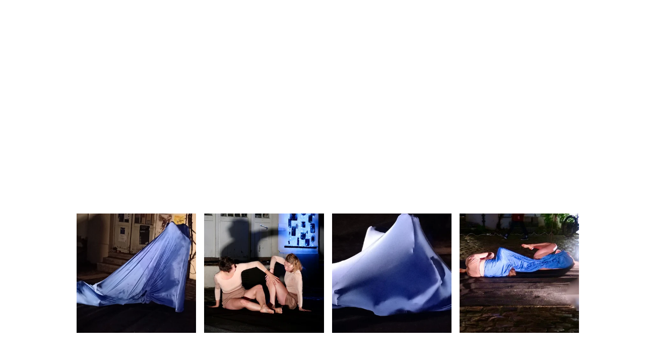

--- FILE ---
content_type: text/html
request_url: https://cieleserres.com/metamorphoses-performance
body_size: 15467
content:
<!DOCTYPE html><html lang="fr"> <head><meta charset="utf-8"><meta name="viewport" content="width=device-width, initial-scale=1.0"><meta name="generator" content="Hostinger Website Builder"><!--[--><title>Métamorphoses - Performance | Cie les Erres - Circé Poyet</title><!----><link rel="icon" size="16x16" href="data:;base64,iVBORw0KGgo="><link rel="icon" size="32x32" href="data:;base64,iVBORw0KGgo="><link rel="icon" size="192x192" href="data:;base64,iVBORw0KGgo="><link rel="apple-touch-icon" href="data:;base64,iVBORw0KGgo="><meta content="https://www.cieleserres.com/metamorphoses-performance" property="og:url"><link rel="canonical" href="https://www.cieleserres.com/metamorphoses-performance"><meta content="Métamorphoses - Performance | Cie les Erres - Circé Poyet" property="og:title"><meta name="twitter:title" content="Métamorphoses - Performance | Cie les Erres - Circé Poyet"><meta content="website" property="og:type"><!----><!----><meta property="og:site_name" content="Cie les Erres - Circé Poyet"><!----><meta content="https://assets.zyrosite.com/cdn-cgi/image/format=auto,w=1440,h=756,fit=crop,f=jpeg/meP0jj33qgSygw3a/les-erres-cp---logo-final_noir-dJo8ppB8GyUE9qJw.png" property="og:image"><meta content="https://assets.zyrosite.com/cdn-cgi/image/format=auto,w=1440,h=756,fit=crop,f=jpeg/meP0jj33qgSygw3a/les-erres-cp---logo-final_noir-dJo8ppB8GyUE9qJw.png" name="twitter:image"><meta content="" property="og:image:alt"><meta content="" name="twitter:image:alt"><meta name="twitter:card" content="summary_large_image"><!----><link rel="preconnect"><!----><!----><!----><!----><!--[--><link rel="alternate" hreflang="x-default" href="https://www.cieleserres.com/metamorphoses-performance"><!--]--><link href="https://cdn.zyrosite.com/u1/google-fonts/font-faces?family=Krona+One:wght@400&amp;family=Jost:wght@300;400&amp;family=Bebas+Neue:wght@400&amp;family=Roboto+Condensed:wght@300;400;700&amp;display=swap" rel="preconnect" crossorigin="true"><link href="https://cdn.zyrosite.com/u1/google-fonts/font-faces?family=Krona+One:wght@400&amp;family=Jost:wght@300;400&amp;family=Bebas+Neue:wght@400&amp;family=Roboto+Condensed:wght@300;400;700&amp;display=swap" rel="preload" as="style"><link href="https://cdn.zyrosite.com/u1/google-fonts/font-faces?family=Krona+One:wght@400&amp;family=Jost:wght@300;400&amp;family=Bebas+Neue:wght@400&amp;family=Roboto+Condensed:wght@300;400;700&amp;display=swap" rel="stylesheet" referrerpolicy="no-referrer"><!--]--><style></style><link rel="prefetch" href="https://assets.zyrosite.com/meP0jj33qgSygw3a/traffic.txt"><script>(function(){const postDate = null;

			const currentDate = new Date().setHours(0, 0, 0, 0);
			const postPublishDate = new Date(postDate).setHours(0, 0, 0, 0);

			if (postPublishDate && currentDate < postPublishDate) {
				window.location.replace('/');
			}
		})();</script><link rel="stylesheet" href="/_astro-1764177119459/_slug_.H8Y25PVo.css">
<style>:root{--color-meteorite-dark: #2f1c6a;--color-meteorite-dark-2: #1F1346;--color-meteorite: #8c85ff;--color-meteorite-light: #d5dfff;--color-primary-dark: #5025d1;--color-primary: #673de6;--color-primary-light: #ebe4ff;--color-primary-charts: #B39EF3;--color-danger-dark: #d63163;--color-danger: #fc5185;--color-danger-light: #ffe8ef;--color-danger-charts: #FEA8C2;--color-warning-dark: #fea419;--color-warning-dark-2: #9F6000;--color-warning-charts: #FFD28C;--color-warning: #ffcd35;--color-warning-light: #fff8e2;--color-success-dark: #008361;--color-success: #00b090;--color-success-light: #def4f0;--color-dark: #1d1e20;--color-gray-dark: #36344d;--color-gray: #727586;--color-gray-border: #dadce0;--color-gray-light: #f2f3f6;--color-light: #fff;--color-azure: #357df9;--color-azure-light: #e3ebf9;--color-azure-dark: #265ab2;--color-indigo: #6366F1;--color-neutral-200: #D8DAE0}.whats-app-bubble{position:fixed;right:20px;bottom:24px;z-index:19;display:flex;cursor:pointer;border-radius:100px;box-shadow:#00000026 0 4px 12px}#wtpQualitySign_fixedCSS,#wtpQualitySign_popupCSS{bottom:10px!important}#wtpQualitySign_fixedCSS{z-index:17!important}#wtpQualitySign_popupCSS{z-index:18!important}
</style></head> <script type="application/ld+json">{"@context":"https://schema.org/","name":"Métamorphoses - Performance","url":"https://www.cieleserres.com/metamorphoses-performance","image":"https://assets.zyrosite.com/cdn-cgi/image/format=auto,w=1440,h=756,fit=crop,f=jpeg/meP0jj33qgSygw3a/les-erres-cp---logo-final_noir-dJo8ppB8GyUE9qJw.png","inLanguage":"fr","@type":"WebPage"}</script> <body> <div> <style>astro-island,astro-slot,astro-static-slot{display:contents}</style><script>(()=>{var e=async t=>{await(await t())()};(self.Astro||(self.Astro={})).only=e;window.dispatchEvent(new Event("astro:only"));})();</script><script>(()=>{var A=Object.defineProperty;var g=(i,o,a)=>o in i?A(i,o,{enumerable:!0,configurable:!0,writable:!0,value:a}):i[o]=a;var d=(i,o,a)=>g(i,typeof o!="symbol"?o+"":o,a);{let i={0:t=>m(t),1:t=>a(t),2:t=>new RegExp(t),3:t=>new Date(t),4:t=>new Map(a(t)),5:t=>new Set(a(t)),6:t=>BigInt(t),7:t=>new URL(t),8:t=>new Uint8Array(t),9:t=>new Uint16Array(t),10:t=>new Uint32Array(t),11:t=>1/0*t},o=t=>{let[l,e]=t;return l in i?i[l](e):void 0},a=t=>t.map(o),m=t=>typeof t!="object"||t===null?t:Object.fromEntries(Object.entries(t).map(([l,e])=>[l,o(e)]));class y extends HTMLElement{constructor(){super(...arguments);d(this,"Component");d(this,"hydrator");d(this,"hydrate",async()=>{var b;if(!this.hydrator||!this.isConnected)return;let e=(b=this.parentElement)==null?void 0:b.closest("astro-island[ssr]");if(e){e.addEventListener("astro:hydrate",this.hydrate,{once:!0});return}let c=this.querySelectorAll("astro-slot"),n={},h=this.querySelectorAll("template[data-astro-template]");for(let r of h){let s=r.closest(this.tagName);s!=null&&s.isSameNode(this)&&(n[r.getAttribute("data-astro-template")||"default"]=r.innerHTML,r.remove())}for(let r of c){let s=r.closest(this.tagName);s!=null&&s.isSameNode(this)&&(n[r.getAttribute("name")||"default"]=r.innerHTML)}let p;try{p=this.hasAttribute("props")?m(JSON.parse(this.getAttribute("props"))):{}}catch(r){let s=this.getAttribute("component-url")||"<unknown>",v=this.getAttribute("component-export");throw v&&(s+=` (export ${v})`),console.error(`[hydrate] Error parsing props for component ${s}`,this.getAttribute("props"),r),r}let u;await this.hydrator(this)(this.Component,p,n,{client:this.getAttribute("client")}),this.removeAttribute("ssr"),this.dispatchEvent(new CustomEvent("astro:hydrate"))});d(this,"unmount",()=>{this.isConnected||this.dispatchEvent(new CustomEvent("astro:unmount"))})}disconnectedCallback(){document.removeEventListener("astro:after-swap",this.unmount),document.addEventListener("astro:after-swap",this.unmount,{once:!0})}connectedCallback(){if(!this.hasAttribute("await-children")||document.readyState==="interactive"||document.readyState==="complete")this.childrenConnectedCallback();else{let e=()=>{document.removeEventListener("DOMContentLoaded",e),c.disconnect(),this.childrenConnectedCallback()},c=new MutationObserver(()=>{var n;((n=this.lastChild)==null?void 0:n.nodeType)===Node.COMMENT_NODE&&this.lastChild.nodeValue==="astro:end"&&(this.lastChild.remove(),e())});c.observe(this,{childList:!0}),document.addEventListener("DOMContentLoaded",e)}}async childrenConnectedCallback(){let e=this.getAttribute("before-hydration-url");e&&await import(e),this.start()}async start(){let e=JSON.parse(this.getAttribute("opts")),c=this.getAttribute("client");if(Astro[c]===void 0){window.addEventListener(`astro:${c}`,()=>this.start(),{once:!0});return}try{await Astro[c](async()=>{let n=this.getAttribute("renderer-url"),[h,{default:p}]=await Promise.all([import(this.getAttribute("component-url")),n?import(n):()=>()=>{}]),u=this.getAttribute("component-export")||"default";if(!u.includes("."))this.Component=h[u];else{this.Component=h;for(let f of u.split("."))this.Component=this.Component[f]}return this.hydrator=p,this.hydrate},e,this)}catch(n){console.error(`[astro-island] Error hydrating ${this.getAttribute("component-url")}`,n)}}attributeChangedCallback(){this.hydrate()}}d(y,"observedAttributes",["props"]),customElements.get("astro-island")||customElements.define("astro-island",y)}})();</script><astro-island uid="ZjkaFV" component-url="/_astro-1764177119459/ClientHead.DEnSrN0f.js" component-export="default" renderer-url="/_astro-1764177119459/client.DI-5_30c.js" props="{&quot;page-noindex&quot;:[0,false],&quot;canonical-url&quot;:[0,&quot;https://www.cieleserres.com/metamorphoses-performance&quot;],&quot;site-meta&quot;:[0,{&quot;GAId&quot;:[0,&quot;-&quot;],&quot;hotjar&quot;:[0,&quot;&quot;],&quot;version&quot;:[0,197],&quot;template&quot;:[0,&quot;presson&quot;],&quot;metaTitle&quot;:[0,&quot;Cie les Erres - Circé Poyet&quot;],&quot;customMeta&quot;:[0,&quot;&quot;],&quot;ogImageAlt&quot;:[0,&quot;&quot;],&quot;ogImagePath&quot;:[0,&quot;les-erres-cp---logo-final_noir-dJo8ppB8GyUE9qJw.png&quot;],&quot;defaultLocale&quot;:[0,&quot;system&quot;],&quot;facebookPixel&quot;:[0,&quot;&quot;],&quot;ogImageOrigin&quot;:[0,&quot;assets&quot;],&quot;googleAnalytics&quot;:[0,&quot;&quot;],&quot;googleTagManager&quot;:[0,&quot;&quot;],&quot;stripePublicApiKey&quot;:[0,&quot;&quot;],&quot;typographyStylesId&quot;:[0,&quot;presson&quot;],&quot;isPrivateModeActive&quot;:[0,false],&quot;demoEcommerceStoreId&quot;:[0,&quot;demo_01G0E9P2R0CFTNBWEEFCEV8EG5&quot;],&quot;shouldAddWWWPrefixToDomain&quot;:[0,true]}],&quot;domain&quot;:[0,&quot;www.cieleserres.com&quot;]}" ssr client="only" opts="{&quot;name&quot;:&quot;ClientHead&quot;,&quot;value&quot;:&quot;vue&quot;}"></astro-island> <script>(()=>{var e=async t=>{await(await t())()};(self.Astro||(self.Astro={})).load=e;window.dispatchEvent(new Event("astro:load"));})();</script><astro-island uid="Z2mdkYp" prefix="v1" component-url="/_astro-1764177119459/Page.DXYHbTCL.js" component-export="default" renderer-url="/_astro-1764177119459/client.DI-5_30c.js" props="{&quot;pageData&quot;:[0,{&quot;pages&quot;:[0,{&quot;home&quot;:[0,{&quot;meta&quot;:[0,{}],&quot;name&quot;:[0,&quot;Accueil&quot;],&quot;slug&quot;:[0,&quot;accueil&quot;],&quot;type&quot;:[0,&quot;default&quot;],&quot;blocks&quot;:[1,[[0,&quot;znohw2&quot;]]],&quot;hiddenSlots&quot;:[1,[]]}],&quot;z19fY7&quot;:[0,{&quot;meta&quot;:[0,{}],&quot;name&quot;:[0,&quot;Métamorphoses - Performance&quot;],&quot;slug&quot;:[0,&quot;metamorphoses-performance&quot;],&quot;type&quot;:[0,&quot;default&quot;],&quot;blocks&quot;:[1,[[0,&quot;z6WgoK&quot;]]],&quot;hiddenSlots&quot;:[1,[]]}],&quot;z4lhw4&quot;:[0,{&quot;meta&quot;:[0,{}],&quot;name&quot;:[0,&quot;Collapse - Faire de la chute, un pas de danse&quot;],&quot;slug&quot;:[0,&quot;collapse-faire-de-la-chute-un-pas-de-danse&quot;],&quot;type&quot;:[0,&quot;default&quot;],&quot;blocks&quot;:[1,[[0,&quot;za3lIw&quot;]]],&quot;hiddenSlots&quot;:[1,[]]}],&quot;z5z5Cx&quot;:[0,{&quot;meta&quot;:[0,{}],&quot;name&quot;:[0,&quot;Un Sacre - Métropole Nice Côte d&#39;Azur&quot;],&quot;slug&quot;:[0,&quot;un-sacre-metropole-nice-cote-dazur&quot;],&quot;type&quot;:[0,&quot;default&quot;],&quot;blocks&quot;:[1,[[0,&quot;zkyn9r&quot;]]],&quot;hiddenSlots&quot;:[1,[]]}],&quot;z7sZ3Z&quot;:[0,{&quot;meta&quot;:[0,{}],&quot;name&quot;:[0,&quot;Relâche&quot;],&quot;slug&quot;:[0,&quot;relache&quot;],&quot;type&quot;:[0,&quot;default&quot;],&quot;blocks&quot;:[1,[[0,&quot;zAy9bV&quot;]]],&quot;hiddenSlots&quot;:[1,[]]}],&quot;z8o3Kw&quot;:[0,{&quot;meta&quot;:[0,{}],&quot;name&quot;:[0,&quot;Équipe&quot;],&quot;slug&quot;:[0,&quot;equipe&quot;],&quot;type&quot;:[0,&quot;default&quot;],&quot;blocks&quot;:[1,[[0,&quot;zQckvZ&quot;]]],&quot;hiddenSlots&quot;:[1,[]]}],&quot;zBS1GA&quot;:[0,{&quot;meta&quot;:[0,{}],&quot;name&quot;:[0,&quot;UA POU - Ateliers Médicis&quot;],&quot;slug&quot;:[0,&quot;ua-pou-ateliers-medicis&quot;],&quot;type&quot;:[0,&quot;default&quot;],&quot;blocks&quot;:[1,[[0,&quot;zfu7Yq&quot;]]],&quot;hiddenSlots&quot;:[1,[]]}],&quot;zC3DMA&quot;:[0,{&quot;meta&quot;:[0,{}],&quot;name&quot;:[0,&quot;WORK RELOADED - Performance&quot;],&quot;slug&quot;:[0,&quot;work-reloaded-performance&quot;],&quot;type&quot;:[0,&quot;default&quot;],&quot;blocks&quot;:[1,[[0,&quot;zCT49C&quot;]]],&quot;hiddenSlots&quot;:[1,[]]}],&quot;zGzWPh&quot;:[0,{&quot;meta&quot;:[0,{}],&quot;name&quot;:[0,&quot;Collaborations&quot;],&quot;slug&quot;:[0,&quot;collaborations&quot;],&quot;type&quot;:[0,&quot;default&quot;],&quot;blocks&quot;:[1,[[0,&quot;zjIIdU&quot;]]],&quot;hiddenSlots&quot;:[1,[]]}],&quot;zYCxfd&quot;:[0,{&quot;meta&quot;:[0,{&quot;title&quot;:[0,&quot;&quot;],&quot;noindex&quot;:[0,false],&quot;ogImageAlt&quot;:[0,&quot;&quot;],&quot;description&quot;:[0,&quot;&quot;],&quot;ogImagePath&quot;:[0,null],&quot;ogImageOrigin&quot;:[0,null]}],&quot;name&quot;:[0,&quot;Collapse, scénographie d&#39;une chute - ENSAAMA / 104 Paris&quot;],&quot;slug&quot;:[0,&quot;collapse-scenographie-dune-chute-ensaama-104-paris&quot;],&quot;type&quot;:[0,&quot;default&quot;],&quot;blocks&quot;:[1,[[0,&quot;zFWMHM&quot;]]],&quot;hiddenSlots&quot;:[1,[]]}],&quot;zb0OD_&quot;:[0,{&quot;meta&quot;:[0,{&quot;noindex&quot;:[0,false],&quot;password&quot;:[0,&quot;&quot;],&quot;ogImageAlt&quot;:[0,&quot;&quot;],&quot;passwordDesign&quot;:[0,&quot;default&quot;],&quot;passwordBackText&quot;:[0,&quot;Retour à&quot;],&quot;passwordButtonText&quot;:[0,&quot;Entrer&quot;],&quot;passwordHeadingText&quot;:[0,&quot;Espace invité&quot;],&quot;passwordSubheadingText&quot;:[0,&quot;Veuillez entrer le mot de passe pour accéder à la page&quot;],&quot;passwordPlaceholderText&quot;:[0,&quot;Tapez votre mot de passe&quot;]}],&quot;name&quot;:[0,&quot;Art pour Grandir #1&quot;],&quot;slug&quot;:[0,&quot;art-pour-grandir-1&quot;],&quot;type&quot;:[0,&quot;default&quot;],&quot;blocks&quot;:[1,[[0,&quot;z9rNNc&quot;]]],&quot;hiddenSlots&quot;:[1,[]]}],&quot;zjOx21&quot;:[0,{&quot;meta&quot;:[0,{}],&quot;name&quot;:[0,&quot;À propos&quot;],&quot;slug&quot;:[0,&quot;a-propos&quot;],&quot;type&quot;:[0,&quot;default&quot;],&quot;blocks&quot;:[1,[[0,&quot;zHkhoE&quot;]]],&quot;hiddenSlots&quot;:[1,[]]}],&quot;zqwB2Z&quot;:[0,{&quot;meta&quot;:[0,{&quot;noindex&quot;:[0,false],&quot;password&quot;:[0,&quot;&quot;],&quot;ogImageAlt&quot;:[0,&quot;&quot;],&quot;passwordDesign&quot;:[0,&quot;default&quot;],&quot;passwordBackText&quot;:[0,&quot;Retour à&quot;],&quot;passwordButtonText&quot;:[0,&quot;Entrer&quot;],&quot;passwordHeadingText&quot;:[0,&quot;Espace invité&quot;],&quot;passwordSubheadingText&quot;:[0,&quot;Veuillez entrer le mot de passe pour accéder à la page&quot;],&quot;passwordPlaceholderText&quot;:[0,&quot;Tapez votre mot de passe&quot;]}],&quot;name&quot;:[0,&quot;Rouvrir le Monde&quot;],&quot;slug&quot;:[0,&quot;rouvrir-le-monde&quot;],&quot;type&quot;:[0,&quot;default&quot;],&quot;blocks&quot;:[1,[[0,&quot;zciFkV&quot;]]],&quot;hiddenSlots&quot;:[1,[]]}],&quot;zrSLhI&quot;:[0,{&quot;meta&quot;:[0,{}],&quot;name&quot;:[0,&quot;2021-2022&quot;],&quot;slug&quot;:[0,&quot;2021-2022&quot;],&quot;type&quot;:[0,&quot;default&quot;],&quot;blocks&quot;:[1,[[0,&quot;z7gmNu&quot;]]],&quot;hiddenSlots&quot;:[1,[]]}],&quot;zuk1Ec&quot;:[0,{&quot;meta&quot;:[0,{}],&quot;name&quot;:[0,&quot;NOUS CONTACTER&quot;],&quot;slug&quot;:[0,&quot;nous-contacter&quot;],&quot;type&quot;:[0,&quot;default&quot;],&quot;blocks&quot;:[1,[[0,&quot;zoQ8g9&quot;]]],&quot;hiddenSlots&quot;:[1,[]]}],&quot;zvTiMv&quot;:[0,{&quot;meta&quot;:[0,{&quot;noindex&quot;:[0,false],&quot;password&quot;:[0,&quot;&quot;],&quot;ogImageAlt&quot;:[0,&quot;&quot;],&quot;ogImagePath&quot;:[0,null],&quot;ogImageOrigin&quot;:[0,null],&quot;passwordDesign&quot;:[0,&quot;default&quot;],&quot;passwordBackText&quot;:[0,&quot;Retour à&quot;],&quot;passwordButtonText&quot;:[0,&quot;Entrer&quot;],&quot;passwordHeadingText&quot;:[0,&quot;Espace invité&quot;],&quot;passwordSubheadingText&quot;:[0,&quot;Veuillez entrer le mot de passe pour accéder à la page&quot;],&quot;passwordPlaceholderText&quot;:[0,&quot;Tapez votre mot de passe&quot;]}],&quot;name&quot;:[0,&quot;Muscle ton Jeu !&quot;],&quot;slug&quot;:[0,&quot;muscle-ton-jeu-&quot;],&quot;type&quot;:[0,&quot;default&quot;],&quot;blocks&quot;:[1,[[0,&quot;z5CmYG&quot;]]],&quot;hiddenSlots&quot;:[1,[]]}],&quot;zwZqvt&quot;:[0,{&quot;meta&quot;:[0,{&quot;noindex&quot;:[0,false],&quot;password&quot;:[0,&quot;&quot;],&quot;ogImageAlt&quot;:[0,&quot;&quot;],&quot;passwordDesign&quot;:[0,&quot;default&quot;],&quot;passwordBackText&quot;:[0,&quot;Retour à&quot;],&quot;passwordButtonText&quot;:[0,&quot;Entrer&quot;],&quot;passwordHeadingText&quot;:[0,&quot;Espace invité&quot;],&quot;passwordSubheadingText&quot;:[0,&quot;Veuillez entrer le mot de passe pour accéder à la page&quot;],&quot;passwordPlaceholderText&quot;:[0,&quot;Tapez votre mot de passe&quot;]}],&quot;name&quot;:[0,&quot;CLEA - Île d&#39;Yeu&quot;],&quot;slug&quot;:[0,&quot;clea-ile-dyeu&quot;],&quot;type&quot;:[0,&quot;default&quot;],&quot;blocks&quot;:[1,[[0,&quot;z00tP_&quot;]]],&quot;hiddenSlots&quot;:[1,[]]}]}],&quot;blocks&quot;:[0,{&quot;header&quot;:[0,{&quot;slot&quot;:[0,&quot;header&quot;],&quot;type&quot;:[0,&quot;BlockNavigation&quot;],&quot;mobile&quot;:[0,{&quot;height&quot;:[0,117]}],&quot;desktop&quot;:[0,{&quot;height&quot;:[0,173]}],&quot;settings&quot;:[0,{&quot;styles&quot;:[0,{&quot;width&quot;:[0,&quot;1240px&quot;],&quot;padding&quot;:[0,&quot;0px 16px 0px 16px&quot;],&quot;m-padding&quot;:[0,&quot;24px 16px 24px 16px&quot;],&quot;logo-width&quot;:[0,&quot;202px&quot;],&quot;cartIconSize&quot;:[0,&quot;24px&quot;],&quot;link-spacing&quot;:[0,&quot;39px&quot;],&quot;m-logo-width&quot;:[0,&quot;80px&quot;],&quot;m-link-spacing&quot;:[0,&quot;20px&quot;],&quot;element-spacing&quot;:[0,&quot;64px&quot;],&quot;contrastBackgroundColor&quot;:[0,&quot;rgb(48, 49, 55)&quot;]}],&quot;cartText&quot;:[0,&quot;Shopping bag&quot;],&quot;isSticky&quot;:[0,true],&quot;showLogo&quot;:[0,true],&quot;headerLayout&quot;:[0,&quot;desktop-1&quot;],&quot;isCartVisible&quot;:[0,true],&quot;logoImagePath&quot;:[0,&quot;les-erres---logo-final_blanc-mp8zOOgLkJFra8Lr.png&quot;],&quot;mHeaderLayout&quot;:[0,&quot;mobile-1&quot;],&quot;logoImageOrigin&quot;:[0,&quot;assets&quot;],&quot;mobileLinksAlignment&quot;:[0,&quot;right&quot;]}],&quot;zindexes&quot;:[1,[]],&quot;background&quot;:[0,{&quot;color&quot;:[0,&quot;rgb(0, 0, 0)&quot;],&quot;current&quot;:[0,&quot;color&quot;],&quot;isTransparent&quot;:[0,true]}],&quot;components&quot;:[1,[]],&quot;navLinkTextColor&quot;:[0,&quot;rgb(255, 255, 255)&quot;],&quot;navLinkTextColorHover&quot;:[0,&quot;rgb(0, 0, 0)&quot;]}],&quot;z6WgoK&quot;:[0,{&quot;type&quot;:[0,&quot;BlockLayout&quot;],&quot;mobile&quot;:[0,{&quot;minHeight&quot;:[0,1549]}],&quot;desktop&quot;:[0,{&quot;minHeight&quot;:[0,1109]}],&quot;settings&quot;:[0,{&quot;styles&quot;:[0,{&quot;rows&quot;:[0,35],&quot;width&quot;:[0,&quot;1224px&quot;],&quot;row-gap&quot;:[0,&quot;16px&quot;],&quot;row-size&quot;:[0,&quot;48px&quot;],&quot;column-gap&quot;:[0,&quot;24px&quot;],&quot;block-padding&quot;:[0,&quot;16px 0px 16px 0px&quot;],&quot;m-block-padding&quot;:[0,&quot;40px 16px 40px 16px&quot;],&quot;oldContentWidth&quot;:[0,&quot;1600px&quot;]}]}],&quot;zindexes&quot;:[1,[[0,&quot;zV_XgE&quot;],[0,&quot;zgz6En&quot;],[0,&quot;z8Vd8B&quot;],[0,&quot;zmHorX&quot;],[0,&quot;zssL5T&quot;],[0,&quot;z1t3R0&quot;],[0,&quot;zGYP-x&quot;]]],&quot;background&quot;:[0,{&quot;path&quot;:[0,null],&quot;color&quot;:[0,&quot;rgb(23, 23, 23)&quot;],&quot;image&quot;:[0,null],&quot;origin&quot;:[0,null],&quot;current&quot;:[0,&quot;color&quot;]}],&quot;components&quot;:[1,[[0,&quot;zV_XgE&quot;],[0,&quot;zgz6En&quot;],[0,&quot;z8Vd8B&quot;],[0,&quot;zmHorX&quot;],[0,&quot;zssL5T&quot;],[0,&quot;z1t3R0&quot;],[0,&quot;zGYP-x&quot;]]]}],&quot;zUO_T-&quot;:[0,{&quot;slot&quot;:[0,&quot;footer&quot;],&quot;type&quot;:[0,&quot;BlockLayout&quot;],&quot;mobile&quot;:[0,{&quot;minHeight&quot;:[0,736]}],&quot;desktop&quot;:[0,{&quot;minHeight&quot;:[0,263]}],&quot;settings&quot;:[0,{&quot;styles&quot;:[0,{&quot;cols&quot;:[0,&quot;12&quot;],&quot;rows&quot;:[0,5],&quot;width&quot;:[0,&quot;1224px&quot;],&quot;m-rows&quot;:[0,&quot;1&quot;],&quot;col-gap&quot;:[0,&quot;24px&quot;],&quot;row-gap&quot;:[0,&quot;16px&quot;],&quot;row-size&quot;:[0,&quot;48px&quot;],&quot;column-gap&quot;:[0,&quot;24px&quot;],&quot;block-padding&quot;:[0,&quot;16px 0 16px 0&quot;],&quot;m-block-padding&quot;:[0,&quot;80px 16px 80px 16px&quot;],&quot;oldContentWidth&quot;:[0,&quot;1600px&quot;]}]}],&quot;zindexes&quot;:[1,[[0,&quot;zz4_HQ&quot;],[0,&quot;zD3Pda&quot;],[0,&quot;zgVVOL&quot;]]],&quot;background&quot;:[0,{&quot;color&quot;:[0,&quot;rgb(3, 3, 3)&quot;],&quot;current&quot;:[0,&quot;color&quot;]}],&quot;components&quot;:[1,[[0,&quot;zz4_HQ&quot;],[0,&quot;zD3Pda&quot;],[0,&quot;zgVVOL&quot;]]]}]}],&quot;elements&quot;:[0,{&quot;z1t3R0&quot;:[0,{&quot;type&quot;:[0,&quot;GridTextBox&quot;],&quot;mobile&quot;:[0,{&quot;top&quot;:[0,487],&quot;left&quot;:[0,0],&quot;width&quot;:[0,328],&quot;height&quot;:[0,51]}],&quot;content&quot;:[0,&quot;&lt;p style=\&quot;color: rgb(255, 255, 255); --lineHeightDesktop: 1.3; --fontSizeDesktop: 16px\&quot; class=\&quot;body\&quot;&gt;&lt;strong&gt;&lt;em&gt;\&quot;Nous vivons dans l&#39;oubli de nos métamorphoses\&quot; &lt;/em&gt;&lt;/strong&gt;&lt;/p&gt;&quot;],&quot;desktop&quot;:[0,{&quot;top&quot;:[0,539],&quot;left&quot;:[0,721],&quot;width&quot;:[0,362],&quot;height&quot;:[0,42]}],&quot;settings&quot;:[0,{&quot;styles&quot;:[0,{&quot;text&quot;:[0,&quot;left&quot;],&quot;align&quot;:[0,&quot;flex-start&quot;],&quot;justify&quot;:[0,&quot;flex-start&quot;],&quot;m-element-margin&quot;:[0,&quot;0 0 16px 0&quot;]}]}]}],&quot;z8Vd8B&quot;:[0,{&quot;type&quot;:[0,&quot;GridTextBox&quot;],&quot;mobile&quot;:[0,{&quot;top&quot;:[0,423],&quot;left&quot;:[0,0],&quot;width&quot;:[0,328],&quot;height&quot;:[0,26]}],&quot;content&quot;:[0,&quot;&lt;p style=\&quot;color: rgb(255, 255, 255)\&quot; class=\&quot;body\&quot;&gt;&lt;/p&gt;&quot;],&quot;desktop&quot;:[0,{&quot;top&quot;:[0,1028],&quot;left&quot;:[0,412],&quot;width&quot;:[0,400],&quot;height&quot;:[0,22]}],&quot;settings&quot;:[0,{&quot;styles&quot;:[0,{&quot;text&quot;:[0,&quot;left&quot;],&quot;align&quot;:[0,&quot;flex-start&quot;],&quot;justify&quot;:[0,&quot;flex-start&quot;],&quot;m-element-margin&quot;:[0,&quot;0 0 16px 0&quot;]}]}]}],&quot;zD3Pda&quot;:[0,{&quot;type&quot;:[0,&quot;GridSocialIcons&quot;],&quot;links&quot;:[1,[[0,{&quot;svg&quot;:[0,&quot;&lt;svg fill=\&quot;none\&quot; xmlns=\&quot;http://www.w3.org/2000/svg\&quot; viewBox=\&quot;0 0 24 24\&quot; id=\&quot;facebook-brands\&quot;&gt;&lt;path d=\&quot;M24 12.073c0-6.63-5.371-12-12-12s-12 5.37-12 12c0 5.989 4.388 10.953 10.125 11.854v-8.386H7.077v-3.468h3.048V9.429c0-3.008 1.79-4.669 4.532-4.669 1.314 0 2.687.235 2.687.235v2.951H15.83c-1.49 0-1.955.925-1.955 1.874v2.253h3.328l-.532 3.468h-2.796v8.386C19.612 23.027 24 18.062 24 12.073Z\&quot; fill=\&quot;currentColor\&quot;&gt;&lt;/path&gt;&lt;/svg&gt;&quot;],&quot;icon&quot;:[0,&quot;facebook&quot;],&quot;link&quot;:[0,&quot;https://www.facebook.com/leserres&quot;]}],[0,{&quot;svg&quot;:[0,&quot;&lt;svg fill=\&quot;none\&quot; xmlns=\&quot;http://www.w3.org/2000/svg\&quot; viewBox=\&quot;0 0 24 24\&quot; id=\&quot;instagram-brands\&quot;&gt;&lt;path d=\&quot;M12.003 5.848A6.142 6.142 0 0 0 5.85 12a6.142 6.142 0 0 0 6.152 6.152A6.142 6.142 0 0 0 18.155 12a6.142 6.142 0 0 0-6.152-6.152Zm0 10.152c-2.2 0-4-1.794-4-4s1.794-4 4-4 4 1.794 4 4-1.8 4-4 4ZM19.84 5.596c0 .798-.642 1.435-1.435 1.435a1.435 1.435 0 1 1 1.435-1.435Zm4.075 1.457c-.091-1.922-.53-3.625-1.939-5.028C20.575.622 18.872.183 16.95.087c-1.981-.112-7.919-.112-9.9 0-1.917.091-3.62.53-5.027 1.933C.614 3.423.18 5.125.084 7.047c-.112 1.981-.112 7.92 0 9.9.091 1.922.53 3.625 1.939 5.028 1.408 1.403 3.105 1.842 5.027 1.938 1.981.112 7.919.112 9.9 0 1.922-.091 3.625-.53 5.027-1.938 1.403-1.403 1.842-3.106 1.939-5.028.112-1.98.112-7.913 0-9.894Zm-2.56 12.02a4.049 4.049 0 0 1-2.28 2.28c-1.58.627-5.328.483-7.073.483-1.746 0-5.499.139-7.073-.482a4.05 4.05 0 0 1-2.281-2.281c-.626-1.58-.482-5.328-.482-7.073s-.14-5.499.482-7.073a4.05 4.05 0 0 1 2.28-2.28c1.58-.627 5.328-.483 7.074-.483 1.745 0 5.498-.139 7.073.482a4.05 4.05 0 0 1 2.28 2.281c.627 1.58.482 5.328.482 7.073s.145 5.499-.482 7.073Z\&quot; fill=\&quot;currentColor\&quot;&gt;&lt;/path&gt;&lt;/svg&gt;&quot;],&quot;icon&quot;:[0,&quot;instagram&quot;],&quot;link&quot;:[0,&quot;https://www.instagram.com/cie.les.erres&quot;]}]]],&quot;mobile&quot;:[0,{&quot;top&quot;:[0,37],&quot;left&quot;:[0,110],&quot;width&quot;:[0,108],&quot;height&quot;:[0,29]}],&quot;desktop&quot;:[0,{&quot;top&quot;:[0,155],&quot;left&quot;:[0,28],&quot;width&quot;:[0,139],&quot;height&quot;:[0,29]}],&quot;settings&quot;:[0,{&quot;styles&quot;:[0,{&quot;align&quot;:[0,&quot;&quot;],&quot;icon-size&quot;:[0,&quot;29px&quot;],&quot;icon-color&quot;:[0,&quot;rgb(234, 234, 234)&quot;],&quot;icon-spacing&quot;:[0,&quot;space-around&quot;],&quot;icon-direction&quot;:[0,&quot;row&quot;],&quot;icon-color-hover&quot;:[0,&quot;rgb(255, 255, 255)&quot;],&quot;m-element-margin&quot;:[0,&quot;0 0 40px 0&quot;],&quot;space-between-icons&quot;:[0,&quot;32px&quot;]}],&quot;useBrandColors&quot;:[0,false]}]}],&quot;zGYP-x&quot;:[0,{&quot;type&quot;:[0,&quot;GridTextBox&quot;],&quot;mobile&quot;:[0,{&quot;top&quot;:[0,548],&quot;left&quot;:[0,246],&quot;width&quot;:[0,67],&quot;height&quot;:[0,51]}],&quot;content&quot;:[0,&quot;&lt;p style=\&quot;color: rgb(255, 255, 255); --lineHeightDesktop: 1.3; --fontSizeDesktop: 16px\&quot; class=\&quot;body\&quot;&gt;Paul Éluard&lt;/p&gt;&quot;],&quot;desktop&quot;:[0,{&quot;top&quot;:[0,561],&quot;left&quot;:[0,1060],&quot;width&quot;:[0,77],&quot;height&quot;:[0,21]}],&quot;settings&quot;:[0,{&quot;styles&quot;:[0,{&quot;text&quot;:[0,&quot;left&quot;],&quot;align&quot;:[0,&quot;flex-start&quot;],&quot;justify&quot;:[0,&quot;flex-start&quot;],&quot;m-element-margin&quot;:[0,&quot;0 0 16px 0&quot;]}]}]}],&quot;zV_XgE&quot;:[0,{&quot;type&quot;:[0,&quot;GridTextBox&quot;],&quot;mobile&quot;:[0,{&quot;top&quot;:[0,37],&quot;left&quot;:[0,0],&quot;width&quot;:[0,328],&quot;height&quot;:[0,43]}],&quot;content&quot;:[0,&quot;&lt;p style=\&quot;color: rgb(255, 255, 255); --lineHeightMobile: 1.3; --lineHeightDesktop: 1.3; --fontSizeMobile: 32px; --fontSizeDesktop: 54px\&quot; class=\&quot;body\&quot;&gt;&lt;span style=\&quot;font-family: Bebas Neue; font-weight: 400\&quot;&gt;MÉTAMORPHOSES&lt;/span&gt;&lt;/p&gt;&quot;],&quot;desktop&quot;:[0,{&quot;top&quot;:[0,94],&quot;left&quot;:[0,475],&quot;width&quot;:[0,296],&quot;height&quot;:[0,73]}],&quot;settings&quot;:[0,{&quot;styles&quot;:[0,{&quot;text&quot;:[0,&quot;center&quot;],&quot;align&quot;:[0,&quot;flex-start&quot;],&quot;justify&quot;:[0,&quot;flex-start&quot;],&quot;m-element-margin&quot;:[0,&quot;0 0 16px 0&quot;]}]}]}],&quot;zgVVOL&quot;:[0,{&quot;type&quot;:[0,&quot;GridTextBox&quot;],&quot;mobile&quot;:[0,{&quot;top&quot;:[0,396],&quot;left&quot;:[0,0],&quot;width&quot;:[0,328],&quot;height&quot;:[0,65]}],&quot;content&quot;:[0,&quot;&lt;p style=\&quot;color: rgb(255, 255, 255); --lineHeightMobile: 1.3; --lineHeightDesktop: 1.3; --fontSizeMobile: 10px; --fontSizeDesktop: 8px\&quot; class=\&quot;body\&quot;&gt;&lt;br&gt;&lt;br&gt;&lt;br&gt;N° licence : PLATESV-D-2019-000432 / SIRET : 85143746700018 / APE : 9001Z&lt;/p&gt;&quot;],&quot;desktop&quot;:[0,{&quot;top&quot;:[0,197],&quot;left&quot;:[0,473],&quot;width&quot;:[0,278],&quot;height&quot;:[0,52]}],&quot;settings&quot;:[0,{&quot;styles&quot;:[0,{&quot;text&quot;:[0,&quot;center&quot;],&quot;align&quot;:[0,&quot;flex-start&quot;],&quot;justify&quot;:[0,&quot;flex-start&quot;],&quot;m-element-margin&quot;:[0,&quot;0 0 16px 0&quot;]}]}]}],&quot;zgz6En&quot;:[0,{&quot;type&quot;:[0,&quot;GridGallery&quot;],&quot;images&quot;:[1,[[0,{&quot;alt&quot;:[0,&quot;&quot;],&quot;path&quot;:[0,&quot;1-m6LoL1pexoTeagEv.JPG&quot;],&quot;origin&quot;:[0,&quot;assets&quot;]}],[0,{&quot;alt&quot;:[0,&quot;&quot;],&quot;path&quot;:[0,&quot;2-AR0n0zrek2FprjZD.jpeg&quot;],&quot;origin&quot;:[0,&quot;assets&quot;]}],[0,{&quot;alt&quot;:[0,&quot;&quot;],&quot;path&quot;:[0,&quot;4-AQEGE9g3yKSRQ0pp.JPG&quot;],&quot;origin&quot;:[0,&quot;assets&quot;]}],[0,{&quot;alt&quot;:[0,&quot;&quot;],&quot;path&quot;:[0,&quot;3-mjE0EDnzoaT9kwaB.jpeg&quot;],&quot;origin&quot;:[0,&quot;assets&quot;]}]]],&quot;mobile&quot;:[0,{&quot;top&quot;:[0,130],&quot;left&quot;:[0,0],&quot;width&quot;:[0,328],&quot;height&quot;:[0,332],&quot;columnGap&quot;:[0,12],&quot;columnCount&quot;:[0,2]}],&quot;desktop&quot;:[0,{&quot;top&quot;:[0,251],&quot;left&quot;:[0,124],&quot;width&quot;:[0,997],&quot;height&quot;:[0,237],&quot;columnGap&quot;:[0,16],&quot;columnCount&quot;:[0,4]}],&quot;settings&quot;:[0,{&quot;layout&quot;:[0,&quot;grid&quot;],&quot;styles&quot;:[0,{&quot;m-element-margin&quot;:[0,&quot;0 0 16px 0&quot;]}],&quot;imageClickAction&quot;:[0,&quot;lightbox&quot;]}]}],&quot;zmHorX&quot;:[0,{&quot;type&quot;:[0,&quot;GridTextBox&quot;],&quot;mobile&quot;:[0,{&quot;top&quot;:[0,999],&quot;left&quot;:[0,0],&quot;width&quot;:[0,324],&quot;height&quot;:[0,512]}],&quot;content&quot;:[0,&quot;&lt;p style=\&quot;color: rgb(255, 255, 255); --lineHeightDesktop: 1.3; --fontSizeDesktop: 16px\&quot; class=\&quot;body\&quot;&gt;&lt;strong&gt;MÉTAMORPHOSES &lt;/strong&gt;est une performance chorégraphique de 1 à 3 heures non-stop, conçue pour l’espace public. &lt;br&gt;&lt;br&gt;Elle répond aux regards que nous portons sur nos genres, nos codes sociaux et nos attributs. &lt;br&gt;&lt;br&gt;D&#39;abord étreintes dans une sphère textile puis à l’extérieur de celle-ci, deux performeuses viennent s&#39;affranchir des normes qui nous catégorisent et tentent, via la figure de l’androgyne, de trouver de nouveaux espaces de liberté, de sortir des sentiers balisés de la norme afin de construire leur identité propre. &lt;br&gt;&lt;br&gt;Véritable performance de par sa durée, &lt;strong&gt;MÉTAMORPHOSES&lt;/strong&gt; invite les spectateurs à prendre la liberté d&#39;aller et venir, de ne rester que quelques instants, d’y revenir, ou bien d&#39;en observer l&#39;intégralité.&lt;/p&gt;&quot;],&quot;desktop&quot;:[0,{&quot;top&quot;:[0,870],&quot;left&quot;:[0,123],&quot;width&quot;:[0,998],&quot;height&quot;:[0,208]}],&quot;settings&quot;:[0,{&quot;styles&quot;:[0,{&quot;text&quot;:[0,&quot;justify&quot;],&quot;align&quot;:[0,&quot;flex-start&quot;],&quot;justify&quot;:[0,&quot;flex-start&quot;],&quot;m-element-margin&quot;:[0,&quot;0 0 16px 0&quot;]}]}]}],&quot;zssL5T&quot;:[0,{&quot;type&quot;:[0,&quot;GridTextBox&quot;],&quot;mobile&quot;:[0,{&quot;top&quot;:[0,656],&quot;left&quot;:[0,0],&quot;width&quot;:[0,328],&quot;height&quot;:[0,282]}],&quot;content&quot;:[0,&quot;&lt;p style=\&quot;color: rgb(255, 255, 255); --lineHeightDesktop: 1.3; --fontSizeDesktop: 16px\&quot; class=\&quot;body\&quot;&gt;&lt;strong&gt;Performance&lt;/strong&gt;&lt;br&gt;&lt;br&gt;&lt;strong&gt;Durée :&lt;/strong&gt; jusqu&#39;à 3 heures&lt;br&gt;&lt;br&gt;► &lt;strong&gt;Conception :&lt;/strong&gt; Circé Poyet&lt;br&gt;► &lt;strong&gt;Performeuses : &lt;/strong&gt;Marie Fleur Hofmann et Circé Poyet&lt;br&gt;► &lt;strong&gt;Création textile :&lt;/strong&gt; Marie Fleur Hofmann&lt;br&gt;&lt;br&gt;Créée pour &lt;strong&gt;Nuit Blanche Paris 2020&lt;/strong&gt; - Cour Ramponeau, Belleville&lt;/p&gt;&quot;],&quot;desktop&quot;:[0,{&quot;top&quot;:[0,619],&quot;left&quot;:[0,126],&quot;width&quot;:[0,452],&quot;height&quot;:[0,187]}],&quot;settings&quot;:[0,{&quot;styles&quot;:[0,{&quot;text&quot;:[0,&quot;left&quot;],&quot;align&quot;:[0,&quot;flex-start&quot;],&quot;justify&quot;:[0,&quot;flex-start&quot;],&quot;m-element-margin&quot;:[0,&quot;0 0 16px 0&quot;]}]}]}],&quot;zz4_HQ&quot;:[0,{&quot;type&quot;:[0,&quot;GridTextBox&quot;],&quot;mobile&quot;:[0,{&quot;top&quot;:[0,95],&quot;left&quot;:[0,0],&quot;width&quot;:[0,328],&quot;height&quot;:[0,206]}],&quot;content&quot;:[0,&quot;&lt;h6 style=\&quot;color: rgb(255, 255, 255); --lineHeightDesktop: 1.3; --fontSizeDesktop: 14px\&quot;&gt;CONTACTS&lt;/h6&gt;&lt;p style=\&quot;color: rgb(255, 255, 255)\&quot; class=\&quot;body\&quot;&gt;50 rue Ramponeau&lt;br&gt;75020 PARIS&lt;br&gt;&lt;br&gt;&lt;span style=\&quot;text-transform: none; --fontSizeDesktop: 15px\&quot;&gt;&lt;strong&gt;Direction artistique :&lt;/strong&gt; Circé Poyet // contact.leserres@gmail.com&lt;/span&gt;&lt;span style=\&quot;--fontSizeDesktop: 15px\&quot;&gt;&lt;br&gt;&lt;/span&gt;&lt;span style=\&quot;text-transform: none; --fontSizeDesktop: 15px\&quot;&gt;&lt;strong&gt;Production - diffusion :&lt;/strong&gt; Romain Thalassinos // production.leserres@gmail.com&lt;/span&gt;&lt;span style=\&quot;text-transform: none\&quot;&gt;&lt;br&gt;&lt;/span&gt;&lt;/p&gt;&quot;],&quot;desktop&quot;:[0,{&quot;top&quot;:[0,43],&quot;left&quot;:[0,618],&quot;width&quot;:[0,548],&quot;height&quot;:[0,141]}],&quot;settings&quot;:[0,{&quot;styles&quot;:[0,{&quot;text&quot;:[0,&quot;right&quot;],&quot;align&quot;:[0,&quot;flex-start&quot;],&quot;justify&quot;:[0,&quot;flex-start&quot;],&quot;m-element-margin&quot;:[0,&quot;0 0 32px 0&quot;]}]}]}]}],&quot;nav&quot;:[1,[[0,{&quot;name&quot;:[0,&quot;LA COMPAGNIE&quot;],&quot;locale&quot;:[0,&quot;system&quot;],&quot;linkType&quot;:[0,&quot;Folder&quot;],&quot;subItems&quot;:[1,[[0,{&quot;linkType&quot;:[0,&quot;Page&quot;],&quot;subItems&quot;:[1,[]],&quot;navItemId&quot;:[0,&quot;zjOx21&quot;],&quot;linkedPageId&quot;:[0,&quot;zjOx21&quot;]}],[0,{&quot;linkType&quot;:[0,&quot;Page&quot;],&quot;subItems&quot;:[1,[]],&quot;navItemId&quot;:[0,&quot;z8o3Kw&quot;],&quot;linkedPageId&quot;:[0,&quot;z8o3Kw&quot;]}],[0,{&quot;linkType&quot;:[0,&quot;Page&quot;],&quot;subItems&quot;:[1,[]],&quot;navItemId&quot;:[0,&quot;zGzWPh&quot;],&quot;linkedPageId&quot;:[0,&quot;zGzWPh&quot;]}]]],&quot;navItemId&quot;:[0,&quot;zkR69i&quot;]}],[0,{&quot;name&quot;:[0,&quot;Créations&quot;],&quot;isHidden&quot;:[0,false],&quot;linkType&quot;:[0,&quot;Folder&quot;],&quot;subItems&quot;:[1,[[0,{&quot;isHidden&quot;:[0,false],&quot;linkType&quot;:[0,&quot;Page&quot;],&quot;subItems&quot;:[1,[]],&quot;navItemId&quot;:[0,&quot;z0IAM4&quot;],&quot;linkedPageId&quot;:[0,&quot;zvTiMv&quot;]}],[0,{&quot;isHidden&quot;:[0,false],&quot;linkType&quot;:[0,&quot;Page&quot;],&quot;subItems&quot;:[1,[]],&quot;navItemId&quot;:[0,&quot;z4lhw4&quot;],&quot;linkedPageId&quot;:[0,&quot;z4lhw4&quot;]}],[0,{&quot;isHidden&quot;:[0,false],&quot;linkType&quot;:[0,&quot;Page&quot;],&quot;subItems&quot;:[1,[]],&quot;navItemId&quot;:[0,&quot;zC3DMA&quot;],&quot;linkedPageId&quot;:[0,&quot;zC3DMA&quot;]}],[0,{&quot;isHidden&quot;:[0,false],&quot;linkType&quot;:[0,&quot;Page&quot;],&quot;subItems&quot;:[1,[]],&quot;navItemId&quot;:[0,&quot;z19fY7&quot;],&quot;linkedPageId&quot;:[0,&quot;z19fY7&quot;]}],[0,{&quot;isHidden&quot;:[0,false],&quot;linkType&quot;:[0,&quot;Page&quot;],&quot;subItems&quot;:[1,[]],&quot;navItemId&quot;:[0,&quot;z7sZ3Z&quot;],&quot;linkedPageId&quot;:[0,&quot;z7sZ3Z&quot;]}]]],&quot;navItemId&quot;:[0,&quot;zCyUXy&quot;]}],[0,{&quot;name&quot;:[0,&quot;Actions culturelles&quot;],&quot;locale&quot;:[0,&quot;system&quot;],&quot;isHidden&quot;:[0,true],&quot;linkType&quot;:[0,&quot;Folder&quot;],&quot;subItems&quot;:[1,[[0,{&quot;isHidden&quot;:[0,true],&quot;linkType&quot;:[0,&quot;Page&quot;],&quot;subItems&quot;:[1,[]],&quot;navItemId&quot;:[0,&quot;zcJ2P4&quot;],&quot;linkedPageId&quot;:[0,&quot;zwZqvt&quot;]}],[0,{&quot;isHidden&quot;:[0,true],&quot;linkType&quot;:[0,&quot;Page&quot;],&quot;subItems&quot;:[1,[]],&quot;navItemId&quot;:[0,&quot;zw-Xhf&quot;],&quot;linkedPageId&quot;:[0,&quot;zb0OD_&quot;]}],[0,{&quot;isHidden&quot;:[0,true],&quot;linkType&quot;:[0,&quot;Page&quot;],&quot;subItems&quot;:[1,[]],&quot;navItemId&quot;:[0,&quot;z-IDPD&quot;],&quot;linkedPageId&quot;:[0,&quot;zqwB2Z&quot;]}],[0,{&quot;isHidden&quot;:[0,true],&quot;linkType&quot;:[0,&quot;Page&quot;],&quot;subItems&quot;:[1,[]],&quot;navItemId&quot;:[0,&quot;zBS1GA&quot;],&quot;linkedPageId&quot;:[0,&quot;zBS1GA&quot;]}],[0,{&quot;isHidden&quot;:[0,true],&quot;linkType&quot;:[0,&quot;Page&quot;],&quot;subItems&quot;:[1,[]],&quot;navItemId&quot;:[0,&quot;z5z5Cx&quot;],&quot;linkedPageId&quot;:[0,&quot;z5z5Cx&quot;]}],[0,{&quot;isHidden&quot;:[0,true],&quot;linkType&quot;:[0,&quot;Page&quot;],&quot;subItems&quot;:[1,[]],&quot;navItemId&quot;:[0,&quot;zYCxfd&quot;],&quot;linkedPageId&quot;:[0,&quot;zYCxfd&quot;]}]]],&quot;navItemId&quot;:[0,&quot;z0oDBK&quot;]}],[0,{&quot;name&quot;:[0,&quot;Calendrier&quot;],&quot;locale&quot;:[0,&quot;system&quot;],&quot;isHidden&quot;:[0,true],&quot;linkType&quot;:[0,&quot;Folder&quot;],&quot;subItems&quot;:[1,[[0,{&quot;isHidden&quot;:[0,true],&quot;linkType&quot;:[0,&quot;Page&quot;],&quot;subItems&quot;:[1,[]],&quot;navItemId&quot;:[0,&quot;zrSLhI&quot;],&quot;linkedPageId&quot;:[0,&quot;zrSLhI&quot;]}]]],&quot;navItemId&quot;:[0,&quot;zyDwrs&quot;]}],[0,{&quot;linkType&quot;:[0,&quot;Page&quot;],&quot;subItems&quot;:[1,[]],&quot;navItemId&quot;:[0,&quot;zuk1Ec&quot;],&quot;linkedPageId&quot;:[0,&quot;zuk1Ec&quot;]}],[0,{&quot;isHidden&quot;:[0,true],&quot;linkType&quot;:[0,&quot;Page&quot;],&quot;subItems&quot;:[1,[]],&quot;navItemId&quot;:[0,&quot;home&quot;],&quot;linkedPageId&quot;:[0,&quot;home&quot;]}]]],&quot;currentLocale&quot;:[0,&quot;system&quot;],&quot;homePageId&quot;:[0,&quot;home&quot;],&quot;cookieBannerAcceptText&quot;:[0],&quot;cookieBannerDisclaimer&quot;:[0,&quot;This website uses cookies to provide necessary site functionality and to improve your experience. By using this website, you agree to our use of cookies.&quot;],&quot;cookieBannerDeclineText&quot;:[0],&quot;blogReadingTimeText&quot;:[0],&quot;metaTitle&quot;:[0],&quot;meta&quot;:[0,{&quot;GAId&quot;:[0,&quot;-&quot;],&quot;hotjar&quot;:[0,&quot;&quot;],&quot;version&quot;:[0,197],&quot;template&quot;:[0,&quot;presson&quot;],&quot;metaTitle&quot;:[0,&quot;Cie les Erres - Circé Poyet&quot;],&quot;customMeta&quot;:[0,&quot;&quot;],&quot;ogImageAlt&quot;:[0,&quot;&quot;],&quot;ogImagePath&quot;:[0,&quot;les-erres-cp---logo-final_noir-dJo8ppB8GyUE9qJw.png&quot;],&quot;defaultLocale&quot;:[0,&quot;system&quot;],&quot;facebookPixel&quot;:[0,&quot;&quot;],&quot;ogImageOrigin&quot;:[0,&quot;assets&quot;],&quot;googleAnalytics&quot;:[0,&quot;&quot;],&quot;googleTagManager&quot;:[0,&quot;&quot;],&quot;stripePublicApiKey&quot;:[0,&quot;&quot;],&quot;typographyStylesId&quot;:[0,&quot;presson&quot;],&quot;isPrivateModeActive&quot;:[0,false],&quot;demoEcommerceStoreId&quot;:[0,&quot;demo_01G0E9P2R0CFTNBWEEFCEV8EG5&quot;],&quot;shouldAddWWWPrefixToDomain&quot;:[0,true]}],&quot;forms&quot;:[0,{&quot;Formulaire de contact&quot;:[0,{&quot;token&quot;:[0,&quot;mv09aax4qZF1w861j79BmnnXJbKmDZQe&quot;]}]}],&quot;styles&quot;:[0,{&quot;h1&quot;:[0,{&quot;font-size&quot;:[0,&quot;140px&quot;],&quot;font-style&quot;:[0,&quot;normal&quot;],&quot;font-family&quot;:[0,&quot;var(--font-primary)&quot;],&quot;font-weight&quot;:[0,400],&quot;line-height&quot;:[0,&quot;1.2&quot;],&quot;m-font-size&quot;:[0,&quot;47px&quot;],&quot;letter-spacing&quot;:[0,&quot;normal&quot;],&quot;text-transform&quot;:[0,&quot;none&quot;],&quot;text-decoration&quot;:[0,&quot;none&quot;]}],&quot;h2&quot;:[0,{&quot;font-size&quot;:[0,&quot;100px&quot;],&quot;font-style&quot;:[0,&quot;normal&quot;],&quot;font-family&quot;:[0,&quot;var(--font-primary)&quot;],&quot;font-weight&quot;:[0,400],&quot;line-height&quot;:[0,&quot;1.2&quot;],&quot;m-font-size&quot;:[0,&quot;36px&quot;],&quot;letter-spacing&quot;:[0,&quot;normal&quot;],&quot;text-transform&quot;:[0,&quot;none&quot;],&quot;text-decoration&quot;:[0,&quot;none&quot;]}],&quot;h3&quot;:[0,{&quot;font-size&quot;:[0,&quot;48px&quot;],&quot;font-style&quot;:[0,&quot;normal&quot;],&quot;font-family&quot;:[0,&quot;var(--font-primary)&quot;],&quot;font-weight&quot;:[0,400],&quot;line-height&quot;:[0,&quot;1.2&quot;],&quot;m-font-size&quot;:[0,&quot;28px&quot;],&quot;letter-spacing&quot;:[0,&quot;normal&quot;],&quot;text-transform&quot;:[0,&quot;none&quot;],&quot;text-decoration&quot;:[0,&quot;none&quot;]}],&quot;h4&quot;:[0,{&quot;font-size&quot;:[0,&quot;32px&quot;],&quot;font-style&quot;:[0,&quot;normal&quot;],&quot;font-family&quot;:[0,&quot;var(--font-primary)&quot;],&quot;font-weight&quot;:[0,400],&quot;line-height&quot;:[0,&quot;1.2&quot;],&quot;m-font-size&quot;:[0,&quot;21px&quot;],&quot;letter-spacing&quot;:[0,&quot;normal&quot;],&quot;text-transform&quot;:[0,&quot;none&quot;],&quot;text-decoration&quot;:[0,&quot;none&quot;]}],&quot;h5&quot;:[0,{&quot;font-size&quot;:[0,&quot;24px&quot;],&quot;font-style&quot;:[0,&quot;normal&quot;],&quot;font-family&quot;:[0,&quot;var(--font-primary)&quot;],&quot;font-weight&quot;:[0,400],&quot;line-height&quot;:[0,&quot;1.2&quot;],&quot;m-font-size&quot;:[0,&quot;18px&quot;],&quot;letter-spacing&quot;:[0,&quot;normal&quot;],&quot;text-transform&quot;:[0,&quot;none&quot;],&quot;text-decoration&quot;:[0,&quot;none&quot;]}],&quot;h6&quot;:[0,{&quot;font-size&quot;:[0,&quot;16px&quot;],&quot;font-style&quot;:[0,&quot;normal&quot;],&quot;font-family&quot;:[0,&quot;var(--font-primary)&quot;],&quot;font-weight&quot;:[0,400],&quot;line-height&quot;:[0,&quot;1.2&quot;],&quot;m-font-size&quot;:[0,&quot;16px&quot;],&quot;letter-spacing&quot;:[0,&quot;normal&quot;],&quot;text-transform&quot;:[0,&quot;none&quot;],&quot;text-decoration&quot;:[0,&quot;none&quot;]}],&quot;body&quot;:[0,{&quot;font-size&quot;:[0,&quot;14px&quot;],&quot;font-style&quot;:[0,&quot;normal&quot;],&quot;font-family&quot;:[0,&quot;var(--font-secondary)&quot;],&quot;font-weight&quot;:[0,300],&quot;line-height&quot;:[0,&quot;1.6&quot;],&quot;m-font-size&quot;:[0,&quot;16px&quot;],&quot;letter-spacing&quot;:[0,&quot;normal&quot;],&quot;text-transform&quot;:[0,&quot;none&quot;],&quot;text-decoration&quot;:[0,&quot;none&quot;]}],&quot;font&quot;:[0,{&quot;primary&quot;:[0,&quot;&#39;Krona One&#39;, sans-serif&quot;],&quot;secondary&quot;:[0,&quot;&#39;Jost&#39;, sans-serif&quot;]}],&quot;nav-link&quot;:[0,{&quot;font-size&quot;:[0,&quot;16px&quot;],&quot;font-style&quot;:[0,&quot;normal&quot;],&quot;font-family&quot;:[0,&quot;var(--font-secondary)&quot;],&quot;font-weight&quot;:[0,400],&quot;line-height&quot;:[0,&quot;1.8&quot;],&quot;m-font-size&quot;:[0,&quot;16px&quot;],&quot;letter-spacing&quot;:[0,&quot;normal&quot;],&quot;text-transform&quot;:[0,&quot;none&quot;],&quot;text-decoration&quot;:[0,&quot;none&quot;]}],&quot;body-large&quot;:[0,{&quot;font-size&quot;:[0,&quot;18px&quot;],&quot;font-style&quot;:[0,&quot;normal&quot;],&quot;font-family&quot;:[0,&quot;var(--font-secondary)&quot;],&quot;font-weight&quot;:[0,400],&quot;line-height&quot;:[0,&quot;1.8&quot;],&quot;m-font-size&quot;:[0,&quot;18px&quot;],&quot;letter-spacing&quot;:[0,&quot;normal&quot;],&quot;text-transform&quot;:[0,&quot;none&quot;],&quot;text-decoration&quot;:[0,&quot;none&quot;]}],&quot;body-small&quot;:[0,{&quot;font-size&quot;:[0,&quot;14px&quot;],&quot;font-style&quot;:[0,&quot;normal&quot;],&quot;font-family&quot;:[0,&quot;var(--font-secondary)&quot;],&quot;font-weight&quot;:[0,400],&quot;line-height&quot;:[0,&quot;1.8&quot;],&quot;m-font-size&quot;:[0,&quot;14px&quot;],&quot;letter-spacing&quot;:[0,&quot;normal&quot;],&quot;text-transform&quot;:[0,&quot;none&quot;],&quot;text-decoration&quot;:[0,&quot;none&quot;]}],&quot;grid-button-primary&quot;:[0,{&quot;font-size&quot;:[0,&quot;12px&quot;],&quot;padding-x&quot;:[0,&quot;76px&quot;],&quot;padding-y&quot;:[0,&quot;14px&quot;],&quot;font-style&quot;:[0,&quot;normal&quot;],&quot;border-null&quot;:[0,&quot;&quot;],&quot;font-family&quot;:[0,&quot;var(--font-primary)&quot;],&quot;font-weight&quot;:[0,400],&quot;line-height&quot;:[0,&quot;normal&quot;],&quot;m-font-size&quot;:[0,&quot;12px&quot;],&quot;m-padding-x&quot;:[0,&quot;76px&quot;],&quot;m-padding-y&quot;:[0,&quot;14px&quot;],&quot;box-shadow-x&quot;:[0,&quot;0px&quot;],&quot;box-shadow-y&quot;:[0,&quot;0px&quot;],&quot;border-radius&quot;:[0,0],&quot;letter-spacing&quot;:[0,&quot;normal&quot;],&quot;text-transform&quot;:[0,&quot;none&quot;],&quot;box-shadow-blur&quot;:[0,&quot;0px&quot;],&quot;box-shadow-null&quot;:[0,&quot;&quot;],&quot;text-decoration&quot;:[0,&quot;none&quot;],&quot;box-shadow-color&quot;:[0,&quot;rgba(0, 0, 0, 0)&quot;],&quot;border-null-hover&quot;:[0,&quot;&quot;],&quot;box-shadow-spread&quot;:[0,&quot;0px&quot;],&quot;box-shadow-x-hover&quot;:[0,&quot;0px&quot;],&quot;box-shadow-y-hover&quot;:[0,&quot;0px&quot;],&quot;transition-duration&quot;:[0,&quot;0.2s&quot;],&quot;background-color-null&quot;:[0,&quot;&quot;],&quot;box-shadow-blur-hover&quot;:[0,&quot;0px&quot;],&quot;box-shadow-null-hover&quot;:[0,&quot;&quot;],&quot;box-shadow-color-hover&quot;:[0,&quot;0px&quot;],&quot;box-shadow-spread-hover&quot;:[0,&quot;0px&quot;],&quot;transition-timing-function&quot;:[0,&quot;ease&quot;],&quot;background-color-null-hover&quot;:[0,&quot;&quot;]}],&quot;grid-button-secondary&quot;:[0,{&quot;font-size&quot;:[0,&quot;12px&quot;],&quot;padding-x&quot;:[0,&quot;76px&quot;],&quot;padding-y&quot;:[0,&quot;14px&quot;],&quot;font-style&quot;:[0,&quot;normal&quot;],&quot;border-null&quot;:[0,&quot;&quot;],&quot;font-family&quot;:[0,&quot;var(--font-primary)&quot;],&quot;font-weight&quot;:[0,400],&quot;line-height&quot;:[0,&quot;normal&quot;],&quot;m-font-size&quot;:[0,&quot;12px&quot;],&quot;m-padding-x&quot;:[0,&quot;36px&quot;],&quot;m-padding-y&quot;:[0,&quot;14px&quot;],&quot;box-shadow-x&quot;:[0,&quot;0px&quot;],&quot;box-shadow-y&quot;:[0,&quot;0px&quot;],&quot;border-radius&quot;:[0,0],&quot;letter-spacing&quot;:[0,&quot;normal&quot;],&quot;text-transform&quot;:[0,&quot;none&quot;],&quot;box-shadow-blur&quot;:[0,&quot;0px&quot;],&quot;box-shadow-null&quot;:[0,&quot;&quot;],&quot;text-decoration&quot;:[0,&quot;none&quot;],&quot;box-shadow-color&quot;:[0,&quot;rgba(0, 0, 0, 0)&quot;],&quot;border-null-hover&quot;:[0,&quot;&quot;],&quot;box-shadow-spread&quot;:[0,&quot;0px&quot;],&quot;box-shadow-x-hover&quot;:[0,&quot;0px&quot;],&quot;box-shadow-y-hover&quot;:[0,&quot;0px&quot;],&quot;transition-duration&quot;:[0,&quot;0.2s&quot;],&quot;background-color-null&quot;:[0,&quot;&quot;],&quot;box-shadow-blur-hover&quot;:[0,&quot;0px&quot;],&quot;box-shadow-null-hover&quot;:[0,&quot;&quot;],&quot;box-shadow-color-hover&quot;:[0,&quot;0px&quot;],&quot;box-shadow-spread-hover&quot;:[0,&quot;0px&quot;],&quot;transition-timing-function&quot;:[0,&quot;ease&quot;],&quot;background-color-null-hover&quot;:[0,&quot;&quot;]}]}],&quot;domain&quot;:[0,&quot;www.cieleserres.com&quot;],&quot;siteId&quot;:[0,&quot;meP0jj33qgSygw3a&quot;],&quot;ecommerceShoppingCart&quot;:[0],&quot;blogCategories&quot;:[0,{}],&quot;languageSwitcherLanguages&quot;:[1,[]],&quot;currentPageId&quot;:[0,&quot;z19fY7&quot;],&quot;productId&quot;:[0],&quot;languageKeys&quot;:[1,[[0,&quot;system&quot;]]],&quot;isDynamicProductPageEnabled&quot;:[0,false],&quot;buildDate&quot;:[0,&quot;1764177130142&quot;]}],&quot;productData&quot;:[0]}" ssr client="load" opts="{&quot;name&quot;:&quot;PageComponent&quot;,&quot;value&quot;:true}" await-children><!--[--><main style="--h1-font-size:140px;--h1-font-style:normal;--h1-font-family:var(--font-primary);--h1-font-weight:400;--h1-line-height:1.2;--h1-m-font-size:47px;--h1-letter-spacing:normal;--h1-text-transform:none;--h1-text-decoration:none;--h2-font-size:100px;--h2-font-style:normal;--h2-font-family:var(--font-primary);--h2-font-weight:400;--h2-line-height:1.2;--h2-m-font-size:36px;--h2-letter-spacing:normal;--h2-text-transform:none;--h2-text-decoration:none;--h3-font-size:48px;--h3-font-style:normal;--h3-font-family:var(--font-primary);--h3-font-weight:400;--h3-line-height:1.2;--h3-m-font-size:28px;--h3-letter-spacing:normal;--h3-text-transform:none;--h3-text-decoration:none;--h4-font-size:32px;--h4-font-style:normal;--h4-font-family:var(--font-primary);--h4-font-weight:400;--h4-line-height:1.2;--h4-m-font-size:21px;--h4-letter-spacing:normal;--h4-text-transform:none;--h4-text-decoration:none;--h5-font-size:24px;--h5-font-style:normal;--h5-font-family:var(--font-primary);--h5-font-weight:400;--h5-line-height:1.2;--h5-m-font-size:18px;--h5-letter-spacing:normal;--h5-text-transform:none;--h5-text-decoration:none;--h6-font-size:16px;--h6-font-style:normal;--h6-font-family:var(--font-primary);--h6-font-weight:400;--h6-line-height:1.2;--h6-m-font-size:16px;--h6-letter-spacing:normal;--h6-text-transform:none;--h6-text-decoration:none;--body-font-size:14px;--body-font-style:normal;--body-font-family:var(--font-secondary);--body-font-weight:300;--body-line-height:1.6;--body-m-font-size:16px;--body-letter-spacing:normal;--body-text-transform:none;--body-text-decoration:none;--font-primary:&#39;Krona One&#39;, sans-serif;--font-secondary:&#39;Jost&#39;, sans-serif;--nav-link-font-size:16px;--nav-link-font-style:normal;--nav-link-font-family:var(--font-secondary);--nav-link-font-weight:400;--nav-link-line-height:1.8;--nav-link-m-font-size:16px;--nav-link-letter-spacing:normal;--nav-link-text-transform:none;--nav-link-text-decoration:none;--body-large-font-size:18px;--body-large-font-style:normal;--body-large-font-family:var(--font-secondary);--body-large-font-weight:400;--body-large-line-height:1.8;--body-large-m-font-size:18px;--body-large-letter-spacing:normal;--body-large-text-transform:none;--body-large-text-decoration:none;--body-small-font-size:14px;--body-small-font-style:normal;--body-small-font-family:var(--font-secondary);--body-small-font-weight:400;--body-small-line-height:1.8;--body-small-m-font-size:14px;--body-small-letter-spacing:normal;--body-small-text-transform:none;--body-small-text-decoration:none;--grid-button-primary-font-size:12px;--grid-button-primary-padding-x:76px;--grid-button-primary-padding-y:14px;--grid-button-primary-font-style:normal;--grid-button-primary-border-null:;--grid-button-primary-font-family:var(--font-primary);--grid-button-primary-font-weight:400;--grid-button-primary-line-height:normal;--grid-button-primary-m-font-size:12px;--grid-button-primary-m-padding-x:76px;--grid-button-primary-m-padding-y:14px;--grid-button-primary-box-shadow-x:0px;--grid-button-primary-box-shadow-y:0px;--grid-button-primary-border-radius:0px;--grid-button-primary-letter-spacing:normal;--grid-button-primary-text-transform:none;--grid-button-primary-box-shadow-blur:0px;--grid-button-primary-box-shadow-null:;--grid-button-primary-text-decoration:none;--grid-button-primary-box-shadow-color:rgba(0, 0, 0, 0);--grid-button-primary-border-null-hover:;--grid-button-primary-box-shadow-spread:0px;--grid-button-primary-box-shadow-x-hover:0px;--grid-button-primary-box-shadow-y-hover:0px;--grid-button-primary-transition-duration:0.2s;--grid-button-primary-background-color-null:;--grid-button-primary-box-shadow-blur-hover:0px;--grid-button-primary-box-shadow-null-hover:;--grid-button-primary-box-shadow-color-hover:0px;--grid-button-primary-box-shadow-spread-hover:0px;--grid-button-primary-transition-timing-function:ease;--grid-button-primary-background-color-null-hover:;--grid-button-secondary-font-size:12px;--grid-button-secondary-padding-x:76px;--grid-button-secondary-padding-y:14px;--grid-button-secondary-font-style:normal;--grid-button-secondary-border-null:;--grid-button-secondary-font-family:var(--font-primary);--grid-button-secondary-font-weight:400;--grid-button-secondary-line-height:normal;--grid-button-secondary-m-font-size:12px;--grid-button-secondary-m-padding-x:36px;--grid-button-secondary-m-padding-y:14px;--grid-button-secondary-box-shadow-x:0px;--grid-button-secondary-box-shadow-y:0px;--grid-button-secondary-border-radius:0px;--grid-button-secondary-letter-spacing:normal;--grid-button-secondary-text-transform:none;--grid-button-secondary-box-shadow-blur:0px;--grid-button-secondary-box-shadow-null:;--grid-button-secondary-text-decoration:none;--grid-button-secondary-box-shadow-color:rgba(0, 0, 0, 0);--grid-button-secondary-border-null-hover:;--grid-button-secondary-box-shadow-spread:0px;--grid-button-secondary-box-shadow-x-hover:0px;--grid-button-secondary-box-shadow-y-hover:0px;--grid-button-secondary-transition-duration:0.2s;--grid-button-secondary-background-color-null:;--grid-button-secondary-box-shadow-blur-hover:0px;--grid-button-secondary-box-shadow-null-hover:;--grid-button-secondary-box-shadow-color-hover:0px;--grid-button-secondary-box-shadow-spread-hover:0px;--grid-button-secondary-transition-timing-function:ease;--grid-button-secondary-background-color-null-hover:;--e2abae00:117px;" class="page"><div class="sticky-trigger"></div><!----><div class="top-blocks--sticky top-blocks"><!----><header class="block-header" style="--nav-link-font-weight:400;--nav-link-text-color:rgb(255, 255, 255);--nav-link-text-color-hover:rgb(0, 0, 0);--header-height-mobile:117px;--width:1240px;--padding-top:0px;--padding:0px 16px 0px 16px;--padding-right:16px;--padding-bottom:0px;--padding-left:16px;--m-padding-top:24px;--m-padding:24px 16px 24px 16px;--m-padding-right:16px;--m-padding-bottom:24px;--m-padding-left:16px;--logo-width:202px;--cartIconSize:24px;--link-spacing:39px;--m-logo-width:80px;--m-link-spacing:20px;--element-spacing:64px;--contrastBackgroundColor:rgb(48, 49, 55);--background-color:rgb(0, 0, 0);" backgroundcolorcontrast="rgb(48, 49, 55)" height="173" is-in-preview-mode="false" is-preview-mobile-view="false" data-v-6a88bed3><div class="background" style="--background-color:transparent;" data-v-6a88bed3></div><!--[--><div class="block-header-layout-desktop block-header-layout-desktop--desktop-1" style="--7708d8d2:min-content auto ;--a54fb50e:0px;" data-v-a07a4ffe><!--[--><a class="block-header-logo block-header__logo" href="/" data-v-6a88bed3 style="--0c1b1e60:202px;--5d79b3cd:undefinedpx;--21476ca4:24px;--43ce6f65:24;--dff81636:400;--653c9bff:80px;--2887ea0e:undefinedpx;--669f3aa2:24px;" data-v-4ae1c879><img class="block-header-logo__image" src="https://assets.zyrosite.com/cdn-cgi/image/format=auto,w=768,fit=crop,q=95/meP0jj33qgSygw3a/les-erres---logo-final_blanc-mp8zOOgLkJFra8Lr.png" alt="Cie les Erres - Circé Poyet logo" data-v-4ae1c879></a><!--]--><!--[--><nav class="block-header__nav" data-v-6a88bed3><ul class="block-header__nav-links" data-v-6a88bed3><!--[--><li class="block-header-item" data-v-6a88bed3 data-v-7a1586db><label class="block-header-item__label" data-v-7a1586db><input type="checkbox" class="block-header-item__mobile-dropdown-trigger" data-v-7a1586db><div class="item-content-wrapper block-header-item__item" aria-haspopup="true" data-v-7a1586db data-v-63e4f6b6><span class="item-content" data-v-63e4f6b6>LA COMPAGNIE</span><div class="item-content__icon-container-wrapper" data-v-63e4f6b6><span class="item-content__icon-container" data-v-63e4f6b6><svg class="item-content__icon" width="10" height="7" viewBox="0 0 10 7" fill="none" xmlns="http://www.w3.org/2000/svg" data-v-63e4f6b6><path d="M5 6.5L0.669873 0.5L9.33013 0.500001L5 6.5Z" fill="currentColor" data-v-63e4f6b6></path></svg></span></div></div><div class="block-header-item__dropdown-area" data-v-7a1586db><ul class="block-header-item__dropdown" data-v-7a1586db><!--[--><li class="block-header-item" data-v-7a1586db data-v-7a1586db><label class="block-header-item__label" data-v-7a1586db><!----><div class="item-content-wrapper block-header-item__item" aria-haspopup="false" data-v-7a1586db data-v-63e4f6b6><a class="item-content" href="/a-propos" data-v-63e4f6b6>À propos</a><!----></div><!----></label></li><li class="block-header-item" data-v-7a1586db data-v-7a1586db><label class="block-header-item__label" data-v-7a1586db><!----><div class="item-content-wrapper block-header-item__item" aria-haspopup="false" data-v-7a1586db data-v-63e4f6b6><a class="item-content" href="/equipe" data-v-63e4f6b6>Équipe</a><!----></div><!----></label></li><li class="block-header-item" data-v-7a1586db data-v-7a1586db><label class="block-header-item__label" data-v-7a1586db><!----><div class="item-content-wrapper block-header-item__item" aria-haspopup="false" data-v-7a1586db data-v-63e4f6b6><a class="item-content" href="/collaborations" data-v-63e4f6b6>Collaborations</a><!----></div><!----></label></li><!--]--></ul></div></label></li><li class="block-header-item" data-v-6a88bed3 data-v-7a1586db><label class="block-header-item__label" data-v-7a1586db><input type="checkbox" class="block-header-item__mobile-dropdown-trigger" data-v-7a1586db><div class="item-content-wrapper block-header-item__item" aria-haspopup="true" data-v-7a1586db data-v-63e4f6b6><span class="item-content" data-v-63e4f6b6>Créations</span><div class="item-content__icon-container-wrapper" data-v-63e4f6b6><span class="item-content__icon-container" data-v-63e4f6b6><svg class="item-content__icon" width="10" height="7" viewBox="0 0 10 7" fill="none" xmlns="http://www.w3.org/2000/svg" data-v-63e4f6b6><path d="M5 6.5L0.669873 0.5L9.33013 0.500001L5 6.5Z" fill="currentColor" data-v-63e4f6b6></path></svg></span></div></div><div class="block-header-item__dropdown-area" data-v-7a1586db><ul class="block-header-item__dropdown" data-v-7a1586db><!--[--><li class="block-header-item" data-v-7a1586db data-v-7a1586db><label class="block-header-item__label" data-v-7a1586db><!----><div class="item-content-wrapper block-header-item__item" aria-haspopup="false" data-v-7a1586db data-v-63e4f6b6><a class="item-content" href="/muscle-ton-jeu-" data-v-63e4f6b6>Muscle ton Jeu !</a><!----></div><!----></label></li><li class="block-header-item" data-v-7a1586db data-v-7a1586db><label class="block-header-item__label" data-v-7a1586db><!----><div class="item-content-wrapper block-header-item__item" aria-haspopup="false" data-v-7a1586db data-v-63e4f6b6><a class="item-content" href="/collapse-faire-de-la-chute-un-pas-de-danse" data-v-63e4f6b6>Collapse - Faire de la chute, un pas de danse</a><!----></div><!----></label></li><li class="block-header-item" data-v-7a1586db data-v-7a1586db><label class="block-header-item__label" data-v-7a1586db><!----><div class="item-content-wrapper block-header-item__item" aria-haspopup="false" data-v-7a1586db data-v-63e4f6b6><a class="item-content" href="/work-reloaded-performance" data-v-63e4f6b6>WORK RELOADED - Performance</a><!----></div><!----></label></li><li class="block-header-item" data-v-7a1586db data-v-7a1586db><label class="block-header-item__label" data-v-7a1586db><!----><div class="item-content-wrapper item-content-wrapper--active block-header-item__item" aria-haspopup="false" data-v-7a1586db data-v-63e4f6b6><a class="item-content" href="/metamorphoses-performance" data-v-63e4f6b6>Métamorphoses - Performance</a><!----></div><!----></label></li><li class="block-header-item" data-v-7a1586db data-v-7a1586db><label class="block-header-item__label" data-v-7a1586db><!----><div class="item-content-wrapper block-header-item__item" aria-haspopup="false" data-v-7a1586db data-v-63e4f6b6><a class="item-content" href="/relache" data-v-63e4f6b6>Relâche</a><!----></div><!----></label></li><!--]--></ul></div></label></li><li class="block-header-item" data-v-6a88bed3 data-v-7a1586db><label class="block-header-item__label" data-v-7a1586db><!----><div class="item-content-wrapper block-header-item__item" aria-haspopup="false" data-v-7a1586db data-v-63e4f6b6><a class="item-content" href="/nous-contacter" data-v-63e4f6b6>NOUS CONTACTER</a><!----></div><!----></label></li><!--]--></ul></nav><!--]--><!--[--><!--]--><!--[--><!--]--><!--[--><!--]--><!--[--><!--]--></div><div class="block-header-layout-mobile block-header-layout-mobile--mobile-1" style="--7708d8d2:min-content auto ;--a54fb50e:0px;" data-v-a07a4ffe><!--[--><a class="block-header-logo block-header__logo" href="/" data-v-6a88bed3 style="--0c1b1e60:202px;--5d79b3cd:undefinedpx;--21476ca4:24px;--43ce6f65:24;--dff81636:400;--653c9bff:80px;--2887ea0e:undefinedpx;--669f3aa2:24px;" data-v-4ae1c879><img class="block-header-logo__image" src="https://assets.zyrosite.com/cdn-cgi/image/format=auto,w=768,fit=crop,q=95/meP0jj33qgSygw3a/les-erres---logo-final_blanc-mp8zOOgLkJFra8Lr.png" alt="Cie les Erres - Circé Poyet logo" data-v-4ae1c879></a><!--]--><!--[--><!--]--><!--[--><button type="button" class="burger block-header__hamburger-menu" title="Menu" data-v-6a88bed3 style="--165ebbac:var(--nav-link-text-color);" data-v-ccf9b649><span class="burger__bun" data-v-ccf9b649></span><span class="burger__meat" data-v-ccf9b649></span><span class="burger__bun" data-v-ccf9b649></span></button><!--]--><div class="block-header-layout-mobile__dropdown--link-align-right block-header-layout-mobile__dropdown" data-v-a07a4ffe><!--[--><nav class="block-header__nav" data-v-6a88bed3><ul class="block-header__nav-links" data-v-6a88bed3><!--[--><li class="block-header-item" data-v-6a88bed3 data-v-7a1586db><label class="block-header-item__label" data-v-7a1586db><input type="checkbox" class="block-header-item__mobile-dropdown-trigger" data-v-7a1586db><div class="item-content-wrapper block-header-item__item" aria-haspopup="true" data-v-7a1586db data-v-63e4f6b6><span class="item-content" data-v-63e4f6b6>LA COMPAGNIE</span><div class="item-content__icon-container-wrapper" data-v-63e4f6b6><span class="item-content__icon-container" data-v-63e4f6b6><svg class="item-content__icon" width="10" height="7" viewBox="0 0 10 7" fill="none" xmlns="http://www.w3.org/2000/svg" data-v-63e4f6b6><path d="M5 6.5L0.669873 0.5L9.33013 0.500001L5 6.5Z" fill="currentColor" data-v-63e4f6b6></path></svg></span></div></div><div class="block-header-item__dropdown-area" data-v-7a1586db><ul class="block-header-item__dropdown" data-v-7a1586db><!--[--><li class="block-header-item" data-v-7a1586db data-v-7a1586db><label class="block-header-item__label" data-v-7a1586db><!----><div class="item-content-wrapper block-header-item__item" aria-haspopup="false" data-v-7a1586db data-v-63e4f6b6><a class="item-content" href="/a-propos" data-v-63e4f6b6>À propos</a><!----></div><!----></label></li><li class="block-header-item" data-v-7a1586db data-v-7a1586db><label class="block-header-item__label" data-v-7a1586db><!----><div class="item-content-wrapper block-header-item__item" aria-haspopup="false" data-v-7a1586db data-v-63e4f6b6><a class="item-content" href="/equipe" data-v-63e4f6b6>Équipe</a><!----></div><!----></label></li><li class="block-header-item" data-v-7a1586db data-v-7a1586db><label class="block-header-item__label" data-v-7a1586db><!----><div class="item-content-wrapper block-header-item__item" aria-haspopup="false" data-v-7a1586db data-v-63e4f6b6><a class="item-content" href="/collaborations" data-v-63e4f6b6>Collaborations</a><!----></div><!----></label></li><!--]--></ul></div></label></li><li class="block-header-item" data-v-6a88bed3 data-v-7a1586db><label class="block-header-item__label" data-v-7a1586db><input type="checkbox" class="block-header-item__mobile-dropdown-trigger" data-v-7a1586db><div class="item-content-wrapper block-header-item__item" aria-haspopup="true" data-v-7a1586db data-v-63e4f6b6><span class="item-content" data-v-63e4f6b6>Créations</span><div class="item-content__icon-container-wrapper" data-v-63e4f6b6><span class="item-content__icon-container" data-v-63e4f6b6><svg class="item-content__icon" width="10" height="7" viewBox="0 0 10 7" fill="none" xmlns="http://www.w3.org/2000/svg" data-v-63e4f6b6><path d="M5 6.5L0.669873 0.5L9.33013 0.500001L5 6.5Z" fill="currentColor" data-v-63e4f6b6></path></svg></span></div></div><div class="block-header-item__dropdown-area" data-v-7a1586db><ul class="block-header-item__dropdown" data-v-7a1586db><!--[--><li class="block-header-item" data-v-7a1586db data-v-7a1586db><label class="block-header-item__label" data-v-7a1586db><!----><div class="item-content-wrapper block-header-item__item" aria-haspopup="false" data-v-7a1586db data-v-63e4f6b6><a class="item-content" href="/muscle-ton-jeu-" data-v-63e4f6b6>Muscle ton Jeu !</a><!----></div><!----></label></li><li class="block-header-item" data-v-7a1586db data-v-7a1586db><label class="block-header-item__label" data-v-7a1586db><!----><div class="item-content-wrapper block-header-item__item" aria-haspopup="false" data-v-7a1586db data-v-63e4f6b6><a class="item-content" href="/collapse-faire-de-la-chute-un-pas-de-danse" data-v-63e4f6b6>Collapse - Faire de la chute, un pas de danse</a><!----></div><!----></label></li><li class="block-header-item" data-v-7a1586db data-v-7a1586db><label class="block-header-item__label" data-v-7a1586db><!----><div class="item-content-wrapper block-header-item__item" aria-haspopup="false" data-v-7a1586db data-v-63e4f6b6><a class="item-content" href="/work-reloaded-performance" data-v-63e4f6b6>WORK RELOADED - Performance</a><!----></div><!----></label></li><li class="block-header-item" data-v-7a1586db data-v-7a1586db><label class="block-header-item__label" data-v-7a1586db><!----><div class="item-content-wrapper item-content-wrapper--active block-header-item__item" aria-haspopup="false" data-v-7a1586db data-v-63e4f6b6><a class="item-content" href="/metamorphoses-performance" data-v-63e4f6b6>Métamorphoses - Performance</a><!----></div><!----></label></li><li class="block-header-item" data-v-7a1586db data-v-7a1586db><label class="block-header-item__label" data-v-7a1586db><!----><div class="item-content-wrapper block-header-item__item" aria-haspopup="false" data-v-7a1586db data-v-63e4f6b6><a class="item-content" href="/relache" data-v-63e4f6b6>Relâche</a><!----></div><!----></label></li><!--]--></ul></div></label></li><li class="block-header-item" data-v-6a88bed3 data-v-7a1586db><label class="block-header-item__label" data-v-7a1586db><!----><div class="item-content-wrapper block-header-item__item" aria-haspopup="false" data-v-7a1586db data-v-63e4f6b6><a class="item-content" href="/nous-contacter" data-v-63e4f6b6>NOUS CONTACTER</a><!----></div><!----></label></li><!--]--></ul></nav><!--]--><!--[--><!--]--><!--[--><!--]--><!--[--><!--]--></div></div><!--]--></header></div><div class="page__blocks"><!--[--><section id="z6WgoK" class="block block--desktop-first-visible block--mobile-first-visible" style="--header-height:173px;--header-height-mobile:117px;--rows:35;--width:1224px;--row-gap:16px;--row-size:48px;--column-gap:24px;--block-padding-top:16px;--block-padding:16px 0px 16px 0px;--block-padding-right:0px;--block-padding-bottom:16px;--block-padding-left:0px;--m-block-padding:40px 16px 40px 16px;--oldContentWidth:1600px;" data-v-d87a02d1><div class="block-background" data-v-d87a02d1 style="--21fe064a:rgb(23, 23, 23);--38b011f4:50%;--354660b6:0%;--6b53147f:50%;--bf4a5566:center;"><!----><!----><!----></div><div class="block-layout block-layout--layout" style="--m-grid-template-rows:10.277777777777779vw auto 13.88888888888889vw 81.38888888888889vw auto auto 6.944444444444445vw auto 2.7777777777777777vw auto 15.833333333333334vw auto 16.944444444444443vw auto 38px;--t-grid-template-rows:minmax(37px, auto) minmax(43px, auto) minmax(50px, auto) minmax(293px, auto) minmax(26px, auto) minmax(13px, auto) minmax(25px, auto) minmax(51px, auto) minmax(10px, auto) minmax(51px, auto) minmax(57px, auto) minmax(282px, auto) minmax(61px, auto) minmax(512px, auto) 1fr;--small-desktop-grid-template-rows:7.6797385620915035vw auto 6.862745098039215vw auto 4.166666666666667vw 1.7973856209150327vw auto 0.08169934640522876vw 3.022875816993464vw auto 5.228758169934641vw 12.908496732026144vw auto 2.287581699346405vw 31px;--grid-template-rows:minmax(94px, auto) minmax(73px, auto) minmax(84px, auto) minmax(237px, auto) minmax(51px, auto) minmax(22px, auto) minmax(20px, auto) minmax(1px, auto) minmax(37px, auto) minmax(187px, auto) minmax(64px, auto) minmax(158px, auto) minmax(22px, auto) minmax(28px, auto) 1fr;--m-grid-template-columns:75% 20.426829268292682% 3.353658536585366% 1.2195121951219512%;--grid-template-columns:10.049019607843137% 0.08169934640522876% 0.16339869281045752% 23.366013071895424% 5.147058823529411% 8.415032679738562% 11.683006535947712% 4.084967320261438% 3.349673202614379% 20.26143790849673% 1.8790849673202614% 3.104575163398693% 1.3071895424836601% 7.107843137254902%;--m-block-min-height:auto;--t-block-min-height:1549px;--small-desktop-block-min-height:auto;--block-min-height:1109px;--cf684206:1224px;--1b0ec2ff:360px;--b11075fe:0 4.444444444444445vw;--5a2609c5:0 16px;" data-v-d87a02d1><!--[--><!--[--><div class="layout-element layout-element--layout layout-element transition transition--undefined" style="--text:center;--align:flex-start;--justify:flex-start;--m-element-margin:0 0 16px 0;--z-index:1;--grid-row:2/3;--grid-column:6/9;--m-grid-row:2/3;--m-grid-column:1/5;--7c3810b2:73px;--36d4e892:43px;" data-v-4edbe80f><!--[--><!----><!----><!----><!----><!----><div class="text-box layout-element__component layout-element__component--GridTextBox" id="zV_XgE" data-v-4edbe80f style="--54285089:break-spaces;--6191828b:break-spaces;"><p style="color: rgb(255, 255, 255); --lineHeightMobile: 1.3; --lineHeightDesktop: 1.3; --fontSizeMobile: 32px; --fontSizeDesktop: 54px" class="body"><span style="font-family: Bebas Neue; font-weight: 400">MÉTAMORPHOSES</span></p></div><!----><!----><!----><!----><!----><!----><!----><!----><!----><!--[--><!--]--><!--]--></div><div class="layout-element layout-element--layout layout-element transition transition--undefined transition--root-hidden" style="--m-element-margin:0 0 16px 0;--z-index:2;--grid-row:4/5;--grid-column:3/13;--m-grid-row:4/7;--m-grid-column:1/5;--7c3810b2:237px;--36d4e892:332px;" data-v-4edbe80f><!--[--><!----><!----><!----><!----><!----><!----><!----><!----><div class="grid-gallery layout-element__component layout-element__component--GridGallery" id="zgz6En" data-v-4edbe80f style="--57995d66:4;--bf3c3e8c:16px;--2be9c84b:2;--057c2138:12px;" data-v-1fc157e8><div class="grid-gallery-grid" data-v-1fc157e8><!--[--><div class="grid-gallery-grid__image-wrapper" data-v-1fc157e8><div title style="--9c00fd5c:19.444444444444443vw;--09ad0563:19.444444444444443vw;--5de16d65:100%;--4beec8a0:auto;" class="image image--zoom image--grid grid-gallery-grid__image" data-selector="data-image" data-animation-role="image" data-v-1fc157e8 data-v-e7628ce9><img alt src="https://assets.zyrosite.com/cdn-cgi/image/format=auto,w=375,h=375,fit=crop/meP0jj33qgSygw3a/1-m6LoL1pexoTeagEv.JPG" srcset="https://assets.zyrosite.com/cdn-cgi/image/format=auto,w=375,h=375,fit=crop/meP0jj33qgSygw3a/1-m6LoL1pexoTeagEv.JPG 78w,https://assets.zyrosite.com/cdn-cgi/image/format=auto,w=375,h=375,fit=crop/meP0jj33qgSygw3a/1-m6LoL1pexoTeagEv.JPG 156w,https://assets.zyrosite.com/cdn-cgi/image/format=auto,w=375,h=375,fit=crop/meP0jj33qgSygw3a/1-m6LoL1pexoTeagEv.JPG 205w,https://assets.zyrosite.com/cdn-cgi/image/format=auto,w=375,h=375,fit=crop/meP0jj33qgSygw3a/1-m6LoL1pexoTeagEv.JPG 234w,https://assets.zyrosite.com/cdn-cgi/image/format=auto,w=375,h=375,fit=crop/meP0jj33qgSygw3a/1-m6LoL1pexoTeagEv.JPG 238w,https://assets.zyrosite.com/cdn-cgi/image/format=auto,w=768,h=768,fit=crop/meP0jj33qgSygw3a/1-m6LoL1pexoTeagEv.JPG 476w" sizes="(min-width: 920px) 238px, 25vw" height="238" width="238" loading="eager" class="image__image" data-v-e7628ce9><!--[--><!--]--></div></div><div class="grid-gallery-grid__image-wrapper" data-v-1fc157e8><div title style="--9c00fd5c:19.444444444444443vw;--09ad0563:19.444444444444443vw;--5de16d65:100%;--4beec8a0:auto;" class="image image--zoom image--grid grid-gallery-grid__image" data-selector="data-image" data-animation-role="image" data-v-1fc157e8 data-v-e7628ce9><img alt src="https://assets.zyrosite.com/cdn-cgi/image/format=auto,w=375,h=375,fit=crop/meP0jj33qgSygw3a/2-AR0n0zrek2FprjZD.jpeg" srcset="https://assets.zyrosite.com/cdn-cgi/image/format=auto,w=375,h=375,fit=crop/meP0jj33qgSygw3a/2-AR0n0zrek2FprjZD.jpeg 78w,https://assets.zyrosite.com/cdn-cgi/image/format=auto,w=375,h=375,fit=crop/meP0jj33qgSygw3a/2-AR0n0zrek2FprjZD.jpeg 156w,https://assets.zyrosite.com/cdn-cgi/image/format=auto,w=375,h=375,fit=crop/meP0jj33qgSygw3a/2-AR0n0zrek2FprjZD.jpeg 205w,https://assets.zyrosite.com/cdn-cgi/image/format=auto,w=375,h=375,fit=crop/meP0jj33qgSygw3a/2-AR0n0zrek2FprjZD.jpeg 234w,https://assets.zyrosite.com/cdn-cgi/image/format=auto,w=375,h=375,fit=crop/meP0jj33qgSygw3a/2-AR0n0zrek2FprjZD.jpeg 238w,https://assets.zyrosite.com/cdn-cgi/image/format=auto,w=768,h=768,fit=crop/meP0jj33qgSygw3a/2-AR0n0zrek2FprjZD.jpeg 476w" sizes="(min-width: 920px) 238px, 25vw" height="238" width="238" loading="eager" class="image__image" data-v-e7628ce9><!--[--><!--]--></div></div><div class="grid-gallery-grid__image-wrapper" data-v-1fc157e8><div title style="--9c00fd5c:19.444444444444443vw;--09ad0563:19.444444444444443vw;--5de16d65:100%;--4beec8a0:auto;" class="image image--zoom image--grid grid-gallery-grid__image" data-selector="data-image" data-animation-role="image" data-v-1fc157e8 data-v-e7628ce9><img alt src="https://assets.zyrosite.com/cdn-cgi/image/format=auto,w=375,h=375,fit=crop/meP0jj33qgSygw3a/4-AQEGE9g3yKSRQ0pp.JPG" srcset="https://assets.zyrosite.com/cdn-cgi/image/format=auto,w=375,h=375,fit=crop/meP0jj33qgSygw3a/4-AQEGE9g3yKSRQ0pp.JPG 78w,https://assets.zyrosite.com/cdn-cgi/image/format=auto,w=375,h=375,fit=crop/meP0jj33qgSygw3a/4-AQEGE9g3yKSRQ0pp.JPG 156w,https://assets.zyrosite.com/cdn-cgi/image/format=auto,w=375,h=375,fit=crop/meP0jj33qgSygw3a/4-AQEGE9g3yKSRQ0pp.JPG 205w,https://assets.zyrosite.com/cdn-cgi/image/format=auto,w=375,h=375,fit=crop/meP0jj33qgSygw3a/4-AQEGE9g3yKSRQ0pp.JPG 234w,https://assets.zyrosite.com/cdn-cgi/image/format=auto,w=375,h=375,fit=crop/meP0jj33qgSygw3a/4-AQEGE9g3yKSRQ0pp.JPG 238w,https://assets.zyrosite.com/cdn-cgi/image/format=auto,w=768,h=768,fit=crop/meP0jj33qgSygw3a/4-AQEGE9g3yKSRQ0pp.JPG 476w" sizes="(min-width: 920px) 238px, 25vw" height="238" width="238" loading="eager" class="image__image" data-v-e7628ce9><!--[--><!--]--></div></div><div class="grid-gallery-grid__image-wrapper" data-v-1fc157e8><div title style="--9c00fd5c:19.444444444444443vw;--09ad0563:19.444444444444443vw;--5de16d65:100%;--4beec8a0:auto;" class="image image--zoom image--grid grid-gallery-grid__image" data-selector="data-image" data-animation-role="image" data-v-1fc157e8 data-v-e7628ce9><img alt src="https://assets.zyrosite.com/cdn-cgi/image/format=auto,w=375,h=375,fit=crop/meP0jj33qgSygw3a/3-mjE0EDnzoaT9kwaB.jpeg" srcset="https://assets.zyrosite.com/cdn-cgi/image/format=auto,w=375,h=375,fit=crop/meP0jj33qgSygw3a/3-mjE0EDnzoaT9kwaB.jpeg 78w,https://assets.zyrosite.com/cdn-cgi/image/format=auto,w=375,h=375,fit=crop/meP0jj33qgSygw3a/3-mjE0EDnzoaT9kwaB.jpeg 156w,https://assets.zyrosite.com/cdn-cgi/image/format=auto,w=375,h=375,fit=crop/meP0jj33qgSygw3a/3-mjE0EDnzoaT9kwaB.jpeg 205w,https://assets.zyrosite.com/cdn-cgi/image/format=auto,w=375,h=375,fit=crop/meP0jj33qgSygw3a/3-mjE0EDnzoaT9kwaB.jpeg 234w,https://assets.zyrosite.com/cdn-cgi/image/format=auto,w=375,h=375,fit=crop/meP0jj33qgSygw3a/3-mjE0EDnzoaT9kwaB.jpeg 238w,https://assets.zyrosite.com/cdn-cgi/image/format=auto,w=768,h=768,fit=crop/meP0jj33qgSygw3a/3-mjE0EDnzoaT9kwaB.jpeg 476w" sizes="(min-width: 920px) 238px, 25vw" height="238" width="238" loading="eager" class="image__image" data-v-e7628ce9><!--[--><!--]--></div></div><!--]--></div></div><!----><!----><!----><!----><!----><!----><!--[--><!--]--><!--]--></div><div class="layout-element layout-element--layout layout-element transition transition--undefined" style="--text:left;--align:flex-start;--justify:flex-start;--m-element-margin:0 0 16px 0;--z-index:3;--grid-row:13/14;--grid-column:5/10;--m-grid-row:5/6;--m-grid-column:1/5;--7c3810b2:22px;--36d4e892:26px;" data-v-4edbe80f><!--[--><!----><!----><!----><!----><!----><div class="text-box layout-element__component layout-element__component--GridTextBox" id="z8Vd8B" data-v-4edbe80f style="--54285089:break-spaces;--6191828b:break-spaces;"><p style="color: rgb(255, 255, 255)" class="body"></p></div><!----><!----><!----><!----><!----><!----><!----><!----><!----><!--[--><!--]--><!--]--></div><div class="layout-element layout-element--layout layout-element transition transition--undefined" style="--text:justify;--align:flex-start;--justify:flex-start;--m-element-margin:0 0 16px 0;--z-index:4;--grid-row:12/15;--grid-column:2/13;--m-grid-row:14/15;--m-grid-column:1/4;--7c3810b2:208px;--36d4e892:512px;" data-v-4edbe80f><!--[--><!----><!----><!----><!----><!----><div class="text-box layout-element__component layout-element__component--GridTextBox" id="zmHorX" data-v-4edbe80f style="--54285089:normal;--6191828b:normal;"><p style="color: rgb(255, 255, 255); --lineHeightDesktop: 1.3; --fontSizeDesktop: 16px" class="body"><strong>MÉTAMORPHOSES </strong>est une performance chorégraphique de 1 à 3 heures non-stop, conçue pour l’espace public. <br><br>Elle répond aux regards que nous portons sur nos genres, nos codes sociaux et nos attributs. <br><br>D'abord étreintes dans une sphère textile puis à l’extérieur de celle-ci, deux performeuses viennent s'affranchir des normes qui nous catégorisent et tentent, via la figure de l’androgyne, de trouver de nouveaux espaces de liberté, de sortir des sentiers balisés de la norme afin de construire leur identité propre. <br><br>Véritable performance de par sa durée, <strong>MÉTAMORPHOSES</strong> invite les spectateurs à prendre la liberté d'aller et venir, de ne rester que quelques instants, d’y revenir, ou bien d'en observer l'intégralité.</p></div><!----><!----><!----><!----><!----><!----><!----><!----><!----><!--[--><!--]--><!--]--></div><div class="layout-element layout-element--layout layout-element transition transition--undefined" style="--text:left;--align:flex-start;--justify:flex-start;--m-element-margin:0 0 16px 0;--z-index:5;--grid-row:10/11;--grid-column:4/7;--m-grid-row:12/13;--m-grid-column:1/5;--7c3810b2:187px;--36d4e892:282px;" data-v-4edbe80f><!--[--><!----><!----><!----><!----><!----><div class="text-box layout-element__component layout-element__component--GridTextBox" id="zssL5T" data-v-4edbe80f style="--54285089:break-spaces;--6191828b:break-spaces;"><p style="color: rgb(255, 255, 255); --lineHeightDesktop: 1.3; --fontSizeDesktop: 16px" class="body"><strong>Performance</strong><br><br><strong>Durée :</strong> jusqu'à 3 heures<br><br>► <strong>Conception :</strong> Circé Poyet<br>► <strong>Performeuses : </strong>Marie Fleur Hofmann et Circé Poyet<br>► <strong>Création textile :</strong> Marie Fleur Hofmann<br><br>Créée pour <strong>Nuit Blanche Paris 2020</strong> - Cour Ramponeau, Belleville</p></div><!----><!----><!----><!----><!----><!----><!----><!----><!----><!--[--><!--]--><!--]--></div><div class="layout-element layout-element--layout layout-element transition transition--undefined" style="--text:left;--align:flex-start;--justify:flex-start;--m-element-margin:0 0 16px 0;--z-index:6;--grid-row:6/8;--grid-column:8/12;--m-grid-row:8/9;--m-grid-column:1/5;--7c3810b2:42px;--36d4e892:51px;" data-v-4edbe80f><!--[--><!----><!----><!----><!----><!----><div class="text-box layout-element__component layout-element__component--GridTextBox" id="z1t3R0" data-v-4edbe80f style="--54285089:break-spaces;--6191828b:break-spaces;"><p style="color: rgb(255, 255, 255); --lineHeightDesktop: 1.3; --fontSizeDesktop: 16px" class="body"><strong><em>"Nous vivons dans l'oubli de nos métamorphoses" </em></strong></p></div><!----><!----><!----><!----><!----><!----><!----><!----><!----><!--[--><!--]--><!--]--></div><div class="layout-element layout-element--layout layout-element transition transition--undefined" style="--text:left;--align:flex-start;--justify:flex-start;--m-element-margin:0 0 16px 0;--z-index:7;--grid-row:7/9;--grid-column:11/14;--m-grid-row:10/11;--m-grid-column:2/3;--7c3810b2:21px;--36d4e892:51px;" data-v-4edbe80f><!--[--><!----><!----><!----><!----><!----><div class="text-box layout-element__component layout-element__component--GridTextBox" id="zGYP-x" data-v-4edbe80f style="--54285089:break-spaces;--6191828b:break-spaces;"><p style="color: rgb(255, 255, 255); --lineHeightDesktop: 1.3; --fontSizeDesktop: 16px" class="body">Paul Éluard</p></div><!----><!----><!----><!----><!----><!----><!----><!----><!----><!--[--><!--]--><!--]--></div><!--]--><!--]--></div><!----><!----><!----><!----><!----><!----><!----></section><section id="zUO_T-" class="block block--footer" style="--cols:12;--rows:5;--width:1224px;--m-rows:1;--col-gap:24px;--row-gap:16px;--row-size:48px;--column-gap:24px;--block-padding-top:16px;--block-padding:16px 0 16px 0;--block-padding-right:0;--block-padding-bottom:16px;--block-padding-left:0;--m-block-padding:80px 16px 80px 16px;--oldContentWidth:1600px;" data-v-d87a02d1><div class="block-background" data-v-d87a02d1 style="--21fe064a:rgb(3, 3, 3);--38b011f4:50%;--354660b6:0%;--6b53147f:50%;--bf4a5566:center;"><!----><!----><!----></div><div class="block-layout block-layout--layout" style="--m-grid-template-rows:10.277777777777779vw auto 8.055555555555555vw auto 26.38888888888889vw auto 275px;--t-grid-template-rows:minmax(37px, auto) minmax(29px, auto) minmax(29px, auto) minmax(206px, auto) minmax(95px, auto) minmax(65px, auto) 1fr;--small-desktop-grid-template-rows:3.5130718954248366vw 9.15032679738562vw auto 1.0620915032679739vw auto 14px;--grid-template-rows:minmax(43px, auto) minmax(112px, auto) minmax(29px, auto) minmax(13px, auto) minmax(52px, auto) 1fr;--m-grid-template-columns:33.53658536585366% 32.926829268292686% 33.53658536585366%;--grid-template-columns:2.287581699346405% 11.356209150326798% 25% 11.846405228758169% 10.866013071895425% 33.90522875816993% 4.738562091503268%;--m-block-min-height:auto;--t-block-min-height:736px;--small-desktop-block-min-height:auto;--block-min-height:263px;--cf684206:1224px;--1b0ec2ff:360px;--b11075fe:0 4.444444444444445vw;--5a2609c5:0 16px;" data-v-d87a02d1><!--[--><!--[--><div class="layout-element layout-element--layout layout-element transition transition--undefined" style="--text:right;--align:flex-start;--justify:flex-start;--m-element-margin:0 0 32px 0;--z-index:1;--grid-row:2/4;--grid-column:5/7;--m-grid-row:4/5;--m-grid-column:1/4;--7c3810b2:141px;--36d4e892:206px;" data-v-4edbe80f><!--[--><!----><!----><!----><!----><!----><div class="text-box layout-element__component layout-element__component--GridTextBox" id="zz4_HQ" data-v-4edbe80f style="--54285089:break-spaces;--6191828b:break-spaces;"><h6 style="color: rgb(255, 255, 255); --lineHeightDesktop: 1.3; --fontSizeDesktop: 14px">CONTACTS</h6><p style="color: rgb(255, 255, 255)" class="body">50 rue Ramponeau<br>75020 PARIS<br><br><span style="text-transform: none; --fontSizeDesktop: 15px"><strong>Direction artistique :</strong> Circé Poyet // contact.leserres@gmail.com</span><span style="--fontSizeDesktop: 15px"><br></span><span style="text-transform: none; --fontSizeDesktop: 15px"><strong>Production - diffusion :</strong> Romain Thalassinos // production.leserres@gmail.com</span><span style="text-transform: none"><br></span></p></div><!----><!----><!----><!----><!----><!----><!----><!----><!----><!--[--><!--]--><!--]--></div><div class="layout-element layout-element--layout layout-element transition transition--undefined" style="--align:;--icon-size:29px;--icon-color:rgb(234, 234, 234);--icon-spacing:space-around;--icon-direction:row;--icon-color-hover:rgb(255, 255, 255);--m-element-margin:0 0 40px 0;--space-between-icons:32px;--z-index:2;--grid-row:3/4;--grid-column:2/3;--m-grid-row:2/3;--m-grid-column:2/3;--7c3810b2:29px;--36d4e892:29px;" data-v-4edbe80f><!--[--><!----><!----><!----><!----><!----><!----><!----><div class="social-icons social-icons--row layout-element__component layout-element__component--GridSocialIcons" style="--m-icon-direction:row;--icon-padding-vertical:0;--icon-padding-horizontal:var(--space-between-icons);height:100%;--space-between-icons:0px;" id="zD3Pda" data-v-4edbe80f data-v-4f5a0e3f><!--[--><a href="https://www.facebook.com/leserres" target="_blank" rel="noopener" title="Go to Facebook page" class="social-icons__link" data-v-4f5a0e3f><svg fill="none" xmlns="http://www.w3.org/2000/svg" viewBox="0 0 24 24" id="facebook-brands"><path d="M24 12.073c0-6.63-5.371-12-12-12s-12 5.37-12 12c0 5.989 4.388 10.953 10.125 11.854v-8.386H7.077v-3.468h3.048V9.429c0-3.008 1.79-4.669 4.532-4.669 1.314 0 2.687.235 2.687.235v2.951H15.83c-1.49 0-1.955.925-1.955 1.874v2.253h3.328l-.532 3.468h-2.796v8.386C19.612 23.027 24 18.062 24 12.073Z" fill="currentColor"></path></svg></a><a href="https://www.instagram.com/cie.les.erres" target="_blank" rel="noopener" title="Go to Instagram page" class="social-icons__link" data-v-4f5a0e3f><svg fill="none" xmlns="http://www.w3.org/2000/svg" viewBox="0 0 24 24" id="instagram-brands"><path d="M12.003 5.848A6.142 6.142 0 0 0 5.85 12a6.142 6.142 0 0 0 6.152 6.152A6.142 6.142 0 0 0 18.155 12a6.142 6.142 0 0 0-6.152-6.152Zm0 10.152c-2.2 0-4-1.794-4-4s1.794-4 4-4 4 1.794 4 4-1.8 4-4 4ZM19.84 5.596c0 .798-.642 1.435-1.435 1.435a1.435 1.435 0 1 1 1.435-1.435Zm4.075 1.457c-.091-1.922-.53-3.625-1.939-5.028C20.575.622 18.872.183 16.95.087c-1.981-.112-7.919-.112-9.9 0-1.917.091-3.62.53-5.027 1.933C.614 3.423.18 5.125.084 7.047c-.112 1.981-.112 7.92 0 9.9.091 1.922.53 3.625 1.939 5.028 1.408 1.403 3.105 1.842 5.027 1.938 1.981.112 7.919.112 9.9 0 1.922-.091 3.625-.53 5.027-1.938 1.403-1.403 1.842-3.106 1.939-5.028.112-1.98.112-7.913 0-9.894Zm-2.56 12.02a4.049 4.049 0 0 1-2.28 2.28c-1.58.627-5.328.483-7.073.483-1.746 0-5.499.139-7.073-.482a4.05 4.05 0 0 1-2.281-2.281c-.626-1.58-.482-5.328-.482-7.073s-.14-5.499.482-7.073a4.05 4.05 0 0 1 2.28-2.28c1.58-.627 5.328-.483 7.074-.483 1.745 0 5.498-.139 7.073.482a4.05 4.05 0 0 1 2.28 2.281c.627 1.58.482 5.328.482 7.073s.145 5.499-.482 7.073Z" fill="currentColor"></path></svg></a><!--]--></div><!----><!----><!----><!----><!----><!----><!----><!--[--><!--]--><!--]--></div><div class="layout-element layout-element--layout layout-element transition transition--undefined" style="--text:center;--align:flex-start;--justify:flex-start;--m-element-margin:0 0 16px 0;--z-index:3;--grid-row:5/6;--grid-column:4/6;--m-grid-row:6/7;--m-grid-column:1/4;--7c3810b2:52px;--36d4e892:65px;" data-v-4edbe80f><!--[--><!----><!----><!----><!----><!----><div class="text-box layout-element__component layout-element__component--GridTextBox" id="zgVVOL" data-v-4edbe80f style="--54285089:break-spaces;--6191828b:break-spaces;"><p style="color: rgb(255, 255, 255); --lineHeightMobile: 1.3; --lineHeightDesktop: 1.3; --fontSizeMobile: 10px; --fontSizeDesktop: 8px" class="body"><br><br><br>N° licence : PLATESV-D-2019-000432 / SIRET : 85143746700018 / APE : 9001Z</p></div><!----><!----><!----><!----><!----><!----><!----><!----><!----><!--[--><!--]--><!--]--></div><!--]--><!--]--></div><!----><!----><!----><!----><!----><!----><!----></section><!--]--></div><!----><!----><!----></main><!----><!----><!--]--><!--astro:end--></astro-island> <astro-island uid="1GoP6k" component-url="/_astro-1764177119459/Integrations.Dvy1jjb0.js" component-export="default" renderer-url="/_astro-1764177119459/client.DI-5_30c.js" props="{&quot;siteMeta&quot;:[0,{&quot;GAId&quot;:[0,&quot;-&quot;],&quot;hotjar&quot;:[0,&quot;&quot;],&quot;version&quot;:[0,197],&quot;template&quot;:[0,&quot;presson&quot;],&quot;metaTitle&quot;:[0,&quot;Cie les Erres - Circé Poyet&quot;],&quot;customMeta&quot;:[0,&quot;&quot;],&quot;ogImageAlt&quot;:[0,&quot;&quot;],&quot;ogImagePath&quot;:[0,&quot;les-erres-cp---logo-final_noir-dJo8ppB8GyUE9qJw.png&quot;],&quot;defaultLocale&quot;:[0,&quot;system&quot;],&quot;facebookPixel&quot;:[0,&quot;&quot;],&quot;ogImageOrigin&quot;:[0,&quot;assets&quot;],&quot;googleAnalytics&quot;:[0,&quot;&quot;],&quot;googleTagManager&quot;:[0,&quot;&quot;],&quot;stripePublicApiKey&quot;:[0,&quot;&quot;],&quot;typographyStylesId&quot;:[0,&quot;presson&quot;],&quot;isPrivateModeActive&quot;:[0,false],&quot;demoEcommerceStoreId&quot;:[0,&quot;demo_01G0E9P2R0CFTNBWEEFCEV8EG5&quot;],&quot;shouldAddWWWPrefixToDomain&quot;:[0,true]}]}" ssr client="only" opts="{&quot;name&quot;:&quot;Integrations&quot;,&quot;value&quot;:&quot;vue&quot;}"></astro-island> </div>  </body></html> 

--- FILE ---
content_type: text/html
request_url: https://www.cieleserres.com/metamorphoses-performance
body_size: 15466
content:
<!DOCTYPE html><html lang="fr"> <head><meta charset="utf-8"><meta name="viewport" content="width=device-width, initial-scale=1.0"><meta name="generator" content="Hostinger Website Builder"><!--[--><title>Métamorphoses - Performance | Cie les Erres - Circé Poyet</title><!----><link rel="icon" size="16x16" href="data:;base64,iVBORw0KGgo="><link rel="icon" size="32x32" href="data:;base64,iVBORw0KGgo="><link rel="icon" size="192x192" href="data:;base64,iVBORw0KGgo="><link rel="apple-touch-icon" href="data:;base64,iVBORw0KGgo="><meta content="https://www.cieleserres.com/metamorphoses-performance" property="og:url"><link rel="canonical" href="https://www.cieleserres.com/metamorphoses-performance"><meta content="Métamorphoses - Performance | Cie les Erres - Circé Poyet" property="og:title"><meta name="twitter:title" content="Métamorphoses - Performance | Cie les Erres - Circé Poyet"><meta content="website" property="og:type"><!----><!----><meta property="og:site_name" content="Cie les Erres - Circé Poyet"><!----><meta content="https://assets.zyrosite.com/cdn-cgi/image/format=auto,w=1440,h=756,fit=crop,f=jpeg/meP0jj33qgSygw3a/les-erres-cp---logo-final_noir-dJo8ppB8GyUE9qJw.png" property="og:image"><meta content="https://assets.zyrosite.com/cdn-cgi/image/format=auto,w=1440,h=756,fit=crop,f=jpeg/meP0jj33qgSygw3a/les-erres-cp---logo-final_noir-dJo8ppB8GyUE9qJw.png" name="twitter:image"><meta content="" property="og:image:alt"><meta content="" name="twitter:image:alt"><meta name="twitter:card" content="summary_large_image"><!----><link rel="preconnect"><!----><!----><!----><!----><!--[--><link rel="alternate" hreflang="x-default" href="https://www.cieleserres.com/metamorphoses-performance"><!--]--><link href="https://cdn.zyrosite.com/u1/google-fonts/font-faces?family=Krona+One:wght@400&amp;family=Jost:wght@300;400&amp;family=Bebas+Neue:wght@400&amp;family=Roboto+Condensed:wght@300;400;700&amp;display=swap" rel="preconnect" crossorigin="true"><link href="https://cdn.zyrosite.com/u1/google-fonts/font-faces?family=Krona+One:wght@400&amp;family=Jost:wght@300;400&amp;family=Bebas+Neue:wght@400&amp;family=Roboto+Condensed:wght@300;400;700&amp;display=swap" rel="preload" as="style"><link href="https://cdn.zyrosite.com/u1/google-fonts/font-faces?family=Krona+One:wght@400&amp;family=Jost:wght@300;400&amp;family=Bebas+Neue:wght@400&amp;family=Roboto+Condensed:wght@300;400;700&amp;display=swap" rel="stylesheet" referrerpolicy="no-referrer"><!--]--><style></style><link rel="prefetch" href="https://assets.zyrosite.com/meP0jj33qgSygw3a/traffic.txt"><script>(function(){const postDate = null;

			const currentDate = new Date().setHours(0, 0, 0, 0);
			const postPublishDate = new Date(postDate).setHours(0, 0, 0, 0);

			if (postPublishDate && currentDate < postPublishDate) {
				window.location.replace('/');
			}
		})();</script><link rel="stylesheet" href="/_astro-1764177119459/_slug_.H8Y25PVo.css">
<style>:root{--color-meteorite-dark: #2f1c6a;--color-meteorite-dark-2: #1F1346;--color-meteorite: #8c85ff;--color-meteorite-light: #d5dfff;--color-primary-dark: #5025d1;--color-primary: #673de6;--color-primary-light: #ebe4ff;--color-primary-charts: #B39EF3;--color-danger-dark: #d63163;--color-danger: #fc5185;--color-danger-light: #ffe8ef;--color-danger-charts: #FEA8C2;--color-warning-dark: #fea419;--color-warning-dark-2: #9F6000;--color-warning-charts: #FFD28C;--color-warning: #ffcd35;--color-warning-light: #fff8e2;--color-success-dark: #008361;--color-success: #00b090;--color-success-light: #def4f0;--color-dark: #1d1e20;--color-gray-dark: #36344d;--color-gray: #727586;--color-gray-border: #dadce0;--color-gray-light: #f2f3f6;--color-light: #fff;--color-azure: #357df9;--color-azure-light: #e3ebf9;--color-azure-dark: #265ab2;--color-indigo: #6366F1;--color-neutral-200: #D8DAE0}.whats-app-bubble{position:fixed;right:20px;bottom:24px;z-index:19;display:flex;cursor:pointer;border-radius:100px;box-shadow:#00000026 0 4px 12px}#wtpQualitySign_fixedCSS,#wtpQualitySign_popupCSS{bottom:10px!important}#wtpQualitySign_fixedCSS{z-index:17!important}#wtpQualitySign_popupCSS{z-index:18!important}
</style></head> <script type="application/ld+json">{"@context":"https://schema.org/","name":"Métamorphoses - Performance","url":"https://www.cieleserres.com/metamorphoses-performance","image":"https://assets.zyrosite.com/cdn-cgi/image/format=auto,w=1440,h=756,fit=crop,f=jpeg/meP0jj33qgSygw3a/les-erres-cp---logo-final_noir-dJo8ppB8GyUE9qJw.png","inLanguage":"fr","@type":"WebPage"}</script> <body> <div> <style>astro-island,astro-slot,astro-static-slot{display:contents}</style><script>(()=>{var e=async t=>{await(await t())()};(self.Astro||(self.Astro={})).only=e;window.dispatchEvent(new Event("astro:only"));})();</script><script>(()=>{var A=Object.defineProperty;var g=(i,o,a)=>o in i?A(i,o,{enumerable:!0,configurable:!0,writable:!0,value:a}):i[o]=a;var d=(i,o,a)=>g(i,typeof o!="symbol"?o+"":o,a);{let i={0:t=>m(t),1:t=>a(t),2:t=>new RegExp(t),3:t=>new Date(t),4:t=>new Map(a(t)),5:t=>new Set(a(t)),6:t=>BigInt(t),7:t=>new URL(t),8:t=>new Uint8Array(t),9:t=>new Uint16Array(t),10:t=>new Uint32Array(t),11:t=>1/0*t},o=t=>{let[l,e]=t;return l in i?i[l](e):void 0},a=t=>t.map(o),m=t=>typeof t!="object"||t===null?t:Object.fromEntries(Object.entries(t).map(([l,e])=>[l,o(e)]));class y extends HTMLElement{constructor(){super(...arguments);d(this,"Component");d(this,"hydrator");d(this,"hydrate",async()=>{var b;if(!this.hydrator||!this.isConnected)return;let e=(b=this.parentElement)==null?void 0:b.closest("astro-island[ssr]");if(e){e.addEventListener("astro:hydrate",this.hydrate,{once:!0});return}let c=this.querySelectorAll("astro-slot"),n={},h=this.querySelectorAll("template[data-astro-template]");for(let r of h){let s=r.closest(this.tagName);s!=null&&s.isSameNode(this)&&(n[r.getAttribute("data-astro-template")||"default"]=r.innerHTML,r.remove())}for(let r of c){let s=r.closest(this.tagName);s!=null&&s.isSameNode(this)&&(n[r.getAttribute("name")||"default"]=r.innerHTML)}let p;try{p=this.hasAttribute("props")?m(JSON.parse(this.getAttribute("props"))):{}}catch(r){let s=this.getAttribute("component-url")||"<unknown>",v=this.getAttribute("component-export");throw v&&(s+=` (export ${v})`),console.error(`[hydrate] Error parsing props for component ${s}`,this.getAttribute("props"),r),r}let u;await this.hydrator(this)(this.Component,p,n,{client:this.getAttribute("client")}),this.removeAttribute("ssr"),this.dispatchEvent(new CustomEvent("astro:hydrate"))});d(this,"unmount",()=>{this.isConnected||this.dispatchEvent(new CustomEvent("astro:unmount"))})}disconnectedCallback(){document.removeEventListener("astro:after-swap",this.unmount),document.addEventListener("astro:after-swap",this.unmount,{once:!0})}connectedCallback(){if(!this.hasAttribute("await-children")||document.readyState==="interactive"||document.readyState==="complete")this.childrenConnectedCallback();else{let e=()=>{document.removeEventListener("DOMContentLoaded",e),c.disconnect(),this.childrenConnectedCallback()},c=new MutationObserver(()=>{var n;((n=this.lastChild)==null?void 0:n.nodeType)===Node.COMMENT_NODE&&this.lastChild.nodeValue==="astro:end"&&(this.lastChild.remove(),e())});c.observe(this,{childList:!0}),document.addEventListener("DOMContentLoaded",e)}}async childrenConnectedCallback(){let e=this.getAttribute("before-hydration-url");e&&await import(e),this.start()}async start(){let e=JSON.parse(this.getAttribute("opts")),c=this.getAttribute("client");if(Astro[c]===void 0){window.addEventListener(`astro:${c}`,()=>this.start(),{once:!0});return}try{await Astro[c](async()=>{let n=this.getAttribute("renderer-url"),[h,{default:p}]=await Promise.all([import(this.getAttribute("component-url")),n?import(n):()=>()=>{}]),u=this.getAttribute("component-export")||"default";if(!u.includes("."))this.Component=h[u];else{this.Component=h;for(let f of u.split("."))this.Component=this.Component[f]}return this.hydrator=p,this.hydrate},e,this)}catch(n){console.error(`[astro-island] Error hydrating ${this.getAttribute("component-url")}`,n)}}attributeChangedCallback(){this.hydrate()}}d(y,"observedAttributes",["props"]),customElements.get("astro-island")||customElements.define("astro-island",y)}})();</script><astro-island uid="ZjkaFV" component-url="/_astro-1764177119459/ClientHead.DEnSrN0f.js" component-export="default" renderer-url="/_astro-1764177119459/client.DI-5_30c.js" props="{&quot;page-noindex&quot;:[0,false],&quot;canonical-url&quot;:[0,&quot;https://www.cieleserres.com/metamorphoses-performance&quot;],&quot;site-meta&quot;:[0,{&quot;GAId&quot;:[0,&quot;-&quot;],&quot;hotjar&quot;:[0,&quot;&quot;],&quot;version&quot;:[0,197],&quot;template&quot;:[0,&quot;presson&quot;],&quot;metaTitle&quot;:[0,&quot;Cie les Erres - Circé Poyet&quot;],&quot;customMeta&quot;:[0,&quot;&quot;],&quot;ogImageAlt&quot;:[0,&quot;&quot;],&quot;ogImagePath&quot;:[0,&quot;les-erres-cp---logo-final_noir-dJo8ppB8GyUE9qJw.png&quot;],&quot;defaultLocale&quot;:[0,&quot;system&quot;],&quot;facebookPixel&quot;:[0,&quot;&quot;],&quot;ogImageOrigin&quot;:[0,&quot;assets&quot;],&quot;googleAnalytics&quot;:[0,&quot;&quot;],&quot;googleTagManager&quot;:[0,&quot;&quot;],&quot;stripePublicApiKey&quot;:[0,&quot;&quot;],&quot;typographyStylesId&quot;:[0,&quot;presson&quot;],&quot;isPrivateModeActive&quot;:[0,false],&quot;demoEcommerceStoreId&quot;:[0,&quot;demo_01G0E9P2R0CFTNBWEEFCEV8EG5&quot;],&quot;shouldAddWWWPrefixToDomain&quot;:[0,true]}],&quot;domain&quot;:[0,&quot;www.cieleserres.com&quot;]}" ssr client="only" opts="{&quot;name&quot;:&quot;ClientHead&quot;,&quot;value&quot;:&quot;vue&quot;}"></astro-island> <script>(()=>{var e=async t=>{await(await t())()};(self.Astro||(self.Astro={})).load=e;window.dispatchEvent(new Event("astro:load"));})();</script><astro-island uid="Z2mdkYp" prefix="v1" component-url="/_astro-1764177119459/Page.DXYHbTCL.js" component-export="default" renderer-url="/_astro-1764177119459/client.DI-5_30c.js" props="{&quot;pageData&quot;:[0,{&quot;pages&quot;:[0,{&quot;home&quot;:[0,{&quot;meta&quot;:[0,{}],&quot;name&quot;:[0,&quot;Accueil&quot;],&quot;slug&quot;:[0,&quot;accueil&quot;],&quot;type&quot;:[0,&quot;default&quot;],&quot;blocks&quot;:[1,[[0,&quot;znohw2&quot;]]],&quot;hiddenSlots&quot;:[1,[]]}],&quot;z19fY7&quot;:[0,{&quot;meta&quot;:[0,{}],&quot;name&quot;:[0,&quot;Métamorphoses - Performance&quot;],&quot;slug&quot;:[0,&quot;metamorphoses-performance&quot;],&quot;type&quot;:[0,&quot;default&quot;],&quot;blocks&quot;:[1,[[0,&quot;z6WgoK&quot;]]],&quot;hiddenSlots&quot;:[1,[]]}],&quot;z4lhw4&quot;:[0,{&quot;meta&quot;:[0,{}],&quot;name&quot;:[0,&quot;Collapse - Faire de la chute, un pas de danse&quot;],&quot;slug&quot;:[0,&quot;collapse-faire-de-la-chute-un-pas-de-danse&quot;],&quot;type&quot;:[0,&quot;default&quot;],&quot;blocks&quot;:[1,[[0,&quot;za3lIw&quot;]]],&quot;hiddenSlots&quot;:[1,[]]}],&quot;z5z5Cx&quot;:[0,{&quot;meta&quot;:[0,{}],&quot;name&quot;:[0,&quot;Un Sacre - Métropole Nice Côte d&#39;Azur&quot;],&quot;slug&quot;:[0,&quot;un-sacre-metropole-nice-cote-dazur&quot;],&quot;type&quot;:[0,&quot;default&quot;],&quot;blocks&quot;:[1,[[0,&quot;zkyn9r&quot;]]],&quot;hiddenSlots&quot;:[1,[]]}],&quot;z7sZ3Z&quot;:[0,{&quot;meta&quot;:[0,{}],&quot;name&quot;:[0,&quot;Relâche&quot;],&quot;slug&quot;:[0,&quot;relache&quot;],&quot;type&quot;:[0,&quot;default&quot;],&quot;blocks&quot;:[1,[[0,&quot;zAy9bV&quot;]]],&quot;hiddenSlots&quot;:[1,[]]}],&quot;z8o3Kw&quot;:[0,{&quot;meta&quot;:[0,{}],&quot;name&quot;:[0,&quot;Équipe&quot;],&quot;slug&quot;:[0,&quot;equipe&quot;],&quot;type&quot;:[0,&quot;default&quot;],&quot;blocks&quot;:[1,[[0,&quot;zQckvZ&quot;]]],&quot;hiddenSlots&quot;:[1,[]]}],&quot;zBS1GA&quot;:[0,{&quot;meta&quot;:[0,{}],&quot;name&quot;:[0,&quot;UA POU - Ateliers Médicis&quot;],&quot;slug&quot;:[0,&quot;ua-pou-ateliers-medicis&quot;],&quot;type&quot;:[0,&quot;default&quot;],&quot;blocks&quot;:[1,[[0,&quot;zfu7Yq&quot;]]],&quot;hiddenSlots&quot;:[1,[]]}],&quot;zC3DMA&quot;:[0,{&quot;meta&quot;:[0,{}],&quot;name&quot;:[0,&quot;WORK RELOADED - Performance&quot;],&quot;slug&quot;:[0,&quot;work-reloaded-performance&quot;],&quot;type&quot;:[0,&quot;default&quot;],&quot;blocks&quot;:[1,[[0,&quot;zCT49C&quot;]]],&quot;hiddenSlots&quot;:[1,[]]}],&quot;zGzWPh&quot;:[0,{&quot;meta&quot;:[0,{}],&quot;name&quot;:[0,&quot;Collaborations&quot;],&quot;slug&quot;:[0,&quot;collaborations&quot;],&quot;type&quot;:[0,&quot;default&quot;],&quot;blocks&quot;:[1,[[0,&quot;zjIIdU&quot;]]],&quot;hiddenSlots&quot;:[1,[]]}],&quot;zYCxfd&quot;:[0,{&quot;meta&quot;:[0,{&quot;title&quot;:[0,&quot;&quot;],&quot;noindex&quot;:[0,false],&quot;ogImageAlt&quot;:[0,&quot;&quot;],&quot;description&quot;:[0,&quot;&quot;],&quot;ogImagePath&quot;:[0,null],&quot;ogImageOrigin&quot;:[0,null]}],&quot;name&quot;:[0,&quot;Collapse, scénographie d&#39;une chute - ENSAAMA / 104 Paris&quot;],&quot;slug&quot;:[0,&quot;collapse-scenographie-dune-chute-ensaama-104-paris&quot;],&quot;type&quot;:[0,&quot;default&quot;],&quot;blocks&quot;:[1,[[0,&quot;zFWMHM&quot;]]],&quot;hiddenSlots&quot;:[1,[]]}],&quot;zb0OD_&quot;:[0,{&quot;meta&quot;:[0,{&quot;noindex&quot;:[0,false],&quot;password&quot;:[0,&quot;&quot;],&quot;ogImageAlt&quot;:[0,&quot;&quot;],&quot;passwordDesign&quot;:[0,&quot;default&quot;],&quot;passwordBackText&quot;:[0,&quot;Retour à&quot;],&quot;passwordButtonText&quot;:[0,&quot;Entrer&quot;],&quot;passwordHeadingText&quot;:[0,&quot;Espace invité&quot;],&quot;passwordSubheadingText&quot;:[0,&quot;Veuillez entrer le mot de passe pour accéder à la page&quot;],&quot;passwordPlaceholderText&quot;:[0,&quot;Tapez votre mot de passe&quot;]}],&quot;name&quot;:[0,&quot;Art pour Grandir #1&quot;],&quot;slug&quot;:[0,&quot;art-pour-grandir-1&quot;],&quot;type&quot;:[0,&quot;default&quot;],&quot;blocks&quot;:[1,[[0,&quot;z9rNNc&quot;]]],&quot;hiddenSlots&quot;:[1,[]]}],&quot;zjOx21&quot;:[0,{&quot;meta&quot;:[0,{}],&quot;name&quot;:[0,&quot;À propos&quot;],&quot;slug&quot;:[0,&quot;a-propos&quot;],&quot;type&quot;:[0,&quot;default&quot;],&quot;blocks&quot;:[1,[[0,&quot;zHkhoE&quot;]]],&quot;hiddenSlots&quot;:[1,[]]}],&quot;zqwB2Z&quot;:[0,{&quot;meta&quot;:[0,{&quot;noindex&quot;:[0,false],&quot;password&quot;:[0,&quot;&quot;],&quot;ogImageAlt&quot;:[0,&quot;&quot;],&quot;passwordDesign&quot;:[0,&quot;default&quot;],&quot;passwordBackText&quot;:[0,&quot;Retour à&quot;],&quot;passwordButtonText&quot;:[0,&quot;Entrer&quot;],&quot;passwordHeadingText&quot;:[0,&quot;Espace invité&quot;],&quot;passwordSubheadingText&quot;:[0,&quot;Veuillez entrer le mot de passe pour accéder à la page&quot;],&quot;passwordPlaceholderText&quot;:[0,&quot;Tapez votre mot de passe&quot;]}],&quot;name&quot;:[0,&quot;Rouvrir le Monde&quot;],&quot;slug&quot;:[0,&quot;rouvrir-le-monde&quot;],&quot;type&quot;:[0,&quot;default&quot;],&quot;blocks&quot;:[1,[[0,&quot;zciFkV&quot;]]],&quot;hiddenSlots&quot;:[1,[]]}],&quot;zrSLhI&quot;:[0,{&quot;meta&quot;:[0,{}],&quot;name&quot;:[0,&quot;2021-2022&quot;],&quot;slug&quot;:[0,&quot;2021-2022&quot;],&quot;type&quot;:[0,&quot;default&quot;],&quot;blocks&quot;:[1,[[0,&quot;z7gmNu&quot;]]],&quot;hiddenSlots&quot;:[1,[]]}],&quot;zuk1Ec&quot;:[0,{&quot;meta&quot;:[0,{}],&quot;name&quot;:[0,&quot;NOUS CONTACTER&quot;],&quot;slug&quot;:[0,&quot;nous-contacter&quot;],&quot;type&quot;:[0,&quot;default&quot;],&quot;blocks&quot;:[1,[[0,&quot;zoQ8g9&quot;]]],&quot;hiddenSlots&quot;:[1,[]]}],&quot;zvTiMv&quot;:[0,{&quot;meta&quot;:[0,{&quot;noindex&quot;:[0,false],&quot;password&quot;:[0,&quot;&quot;],&quot;ogImageAlt&quot;:[0,&quot;&quot;],&quot;ogImagePath&quot;:[0,null],&quot;ogImageOrigin&quot;:[0,null],&quot;passwordDesign&quot;:[0,&quot;default&quot;],&quot;passwordBackText&quot;:[0,&quot;Retour à&quot;],&quot;passwordButtonText&quot;:[0,&quot;Entrer&quot;],&quot;passwordHeadingText&quot;:[0,&quot;Espace invité&quot;],&quot;passwordSubheadingText&quot;:[0,&quot;Veuillez entrer le mot de passe pour accéder à la page&quot;],&quot;passwordPlaceholderText&quot;:[0,&quot;Tapez votre mot de passe&quot;]}],&quot;name&quot;:[0,&quot;Muscle ton Jeu !&quot;],&quot;slug&quot;:[0,&quot;muscle-ton-jeu-&quot;],&quot;type&quot;:[0,&quot;default&quot;],&quot;blocks&quot;:[1,[[0,&quot;z5CmYG&quot;]]],&quot;hiddenSlots&quot;:[1,[]]}],&quot;zwZqvt&quot;:[0,{&quot;meta&quot;:[0,{&quot;noindex&quot;:[0,false],&quot;password&quot;:[0,&quot;&quot;],&quot;ogImageAlt&quot;:[0,&quot;&quot;],&quot;passwordDesign&quot;:[0,&quot;default&quot;],&quot;passwordBackText&quot;:[0,&quot;Retour à&quot;],&quot;passwordButtonText&quot;:[0,&quot;Entrer&quot;],&quot;passwordHeadingText&quot;:[0,&quot;Espace invité&quot;],&quot;passwordSubheadingText&quot;:[0,&quot;Veuillez entrer le mot de passe pour accéder à la page&quot;],&quot;passwordPlaceholderText&quot;:[0,&quot;Tapez votre mot de passe&quot;]}],&quot;name&quot;:[0,&quot;CLEA - Île d&#39;Yeu&quot;],&quot;slug&quot;:[0,&quot;clea-ile-dyeu&quot;],&quot;type&quot;:[0,&quot;default&quot;],&quot;blocks&quot;:[1,[[0,&quot;z00tP_&quot;]]],&quot;hiddenSlots&quot;:[1,[]]}]}],&quot;blocks&quot;:[0,{&quot;header&quot;:[0,{&quot;slot&quot;:[0,&quot;header&quot;],&quot;type&quot;:[0,&quot;BlockNavigation&quot;],&quot;mobile&quot;:[0,{&quot;height&quot;:[0,117]}],&quot;desktop&quot;:[0,{&quot;height&quot;:[0,173]}],&quot;settings&quot;:[0,{&quot;styles&quot;:[0,{&quot;width&quot;:[0,&quot;1240px&quot;],&quot;padding&quot;:[0,&quot;0px 16px 0px 16px&quot;],&quot;m-padding&quot;:[0,&quot;24px 16px 24px 16px&quot;],&quot;logo-width&quot;:[0,&quot;202px&quot;],&quot;cartIconSize&quot;:[0,&quot;24px&quot;],&quot;link-spacing&quot;:[0,&quot;39px&quot;],&quot;m-logo-width&quot;:[0,&quot;80px&quot;],&quot;m-link-spacing&quot;:[0,&quot;20px&quot;],&quot;element-spacing&quot;:[0,&quot;64px&quot;],&quot;contrastBackgroundColor&quot;:[0,&quot;rgb(48, 49, 55)&quot;]}],&quot;cartText&quot;:[0,&quot;Shopping bag&quot;],&quot;isSticky&quot;:[0,true],&quot;showLogo&quot;:[0,true],&quot;headerLayout&quot;:[0,&quot;desktop-1&quot;],&quot;isCartVisible&quot;:[0,true],&quot;logoImagePath&quot;:[0,&quot;les-erres---logo-final_blanc-mp8zOOgLkJFra8Lr.png&quot;],&quot;mHeaderLayout&quot;:[0,&quot;mobile-1&quot;],&quot;logoImageOrigin&quot;:[0,&quot;assets&quot;],&quot;mobileLinksAlignment&quot;:[0,&quot;right&quot;]}],&quot;zindexes&quot;:[1,[]],&quot;background&quot;:[0,{&quot;color&quot;:[0,&quot;rgb(0, 0, 0)&quot;],&quot;current&quot;:[0,&quot;color&quot;],&quot;isTransparent&quot;:[0,true]}],&quot;components&quot;:[1,[]],&quot;navLinkTextColor&quot;:[0,&quot;rgb(255, 255, 255)&quot;],&quot;navLinkTextColorHover&quot;:[0,&quot;rgb(0, 0, 0)&quot;]}],&quot;z6WgoK&quot;:[0,{&quot;type&quot;:[0,&quot;BlockLayout&quot;],&quot;mobile&quot;:[0,{&quot;minHeight&quot;:[0,1549]}],&quot;desktop&quot;:[0,{&quot;minHeight&quot;:[0,1109]}],&quot;settings&quot;:[0,{&quot;styles&quot;:[0,{&quot;rows&quot;:[0,35],&quot;width&quot;:[0,&quot;1224px&quot;],&quot;row-gap&quot;:[0,&quot;16px&quot;],&quot;row-size&quot;:[0,&quot;48px&quot;],&quot;column-gap&quot;:[0,&quot;24px&quot;],&quot;block-padding&quot;:[0,&quot;16px 0px 16px 0px&quot;],&quot;m-block-padding&quot;:[0,&quot;40px 16px 40px 16px&quot;],&quot;oldContentWidth&quot;:[0,&quot;1600px&quot;]}]}],&quot;zindexes&quot;:[1,[[0,&quot;zV_XgE&quot;],[0,&quot;zgz6En&quot;],[0,&quot;z8Vd8B&quot;],[0,&quot;zmHorX&quot;],[0,&quot;zssL5T&quot;],[0,&quot;z1t3R0&quot;],[0,&quot;zGYP-x&quot;]]],&quot;background&quot;:[0,{&quot;path&quot;:[0,null],&quot;color&quot;:[0,&quot;rgb(23, 23, 23)&quot;],&quot;image&quot;:[0,null],&quot;origin&quot;:[0,null],&quot;current&quot;:[0,&quot;color&quot;]}],&quot;components&quot;:[1,[[0,&quot;zV_XgE&quot;],[0,&quot;zgz6En&quot;],[0,&quot;z8Vd8B&quot;],[0,&quot;zmHorX&quot;],[0,&quot;zssL5T&quot;],[0,&quot;z1t3R0&quot;],[0,&quot;zGYP-x&quot;]]]}],&quot;zUO_T-&quot;:[0,{&quot;slot&quot;:[0,&quot;footer&quot;],&quot;type&quot;:[0,&quot;BlockLayout&quot;],&quot;mobile&quot;:[0,{&quot;minHeight&quot;:[0,736]}],&quot;desktop&quot;:[0,{&quot;minHeight&quot;:[0,263]}],&quot;settings&quot;:[0,{&quot;styles&quot;:[0,{&quot;cols&quot;:[0,&quot;12&quot;],&quot;rows&quot;:[0,5],&quot;width&quot;:[0,&quot;1224px&quot;],&quot;m-rows&quot;:[0,&quot;1&quot;],&quot;col-gap&quot;:[0,&quot;24px&quot;],&quot;row-gap&quot;:[0,&quot;16px&quot;],&quot;row-size&quot;:[0,&quot;48px&quot;],&quot;column-gap&quot;:[0,&quot;24px&quot;],&quot;block-padding&quot;:[0,&quot;16px 0 16px 0&quot;],&quot;m-block-padding&quot;:[0,&quot;80px 16px 80px 16px&quot;],&quot;oldContentWidth&quot;:[0,&quot;1600px&quot;]}]}],&quot;zindexes&quot;:[1,[[0,&quot;zz4_HQ&quot;],[0,&quot;zD3Pda&quot;],[0,&quot;zgVVOL&quot;]]],&quot;background&quot;:[0,{&quot;color&quot;:[0,&quot;rgb(3, 3, 3)&quot;],&quot;current&quot;:[0,&quot;color&quot;]}],&quot;components&quot;:[1,[[0,&quot;zz4_HQ&quot;],[0,&quot;zD3Pda&quot;],[0,&quot;zgVVOL&quot;]]]}]}],&quot;elements&quot;:[0,{&quot;z1t3R0&quot;:[0,{&quot;type&quot;:[0,&quot;GridTextBox&quot;],&quot;mobile&quot;:[0,{&quot;top&quot;:[0,487],&quot;left&quot;:[0,0],&quot;width&quot;:[0,328],&quot;height&quot;:[0,51]}],&quot;content&quot;:[0,&quot;&lt;p style=\&quot;color: rgb(255, 255, 255); --lineHeightDesktop: 1.3; --fontSizeDesktop: 16px\&quot; class=\&quot;body\&quot;&gt;&lt;strong&gt;&lt;em&gt;\&quot;Nous vivons dans l&#39;oubli de nos métamorphoses\&quot; &lt;/em&gt;&lt;/strong&gt;&lt;/p&gt;&quot;],&quot;desktop&quot;:[0,{&quot;top&quot;:[0,539],&quot;left&quot;:[0,721],&quot;width&quot;:[0,362],&quot;height&quot;:[0,42]}],&quot;settings&quot;:[0,{&quot;styles&quot;:[0,{&quot;text&quot;:[0,&quot;left&quot;],&quot;align&quot;:[0,&quot;flex-start&quot;],&quot;justify&quot;:[0,&quot;flex-start&quot;],&quot;m-element-margin&quot;:[0,&quot;0 0 16px 0&quot;]}]}]}],&quot;z8Vd8B&quot;:[0,{&quot;type&quot;:[0,&quot;GridTextBox&quot;],&quot;mobile&quot;:[0,{&quot;top&quot;:[0,423],&quot;left&quot;:[0,0],&quot;width&quot;:[0,328],&quot;height&quot;:[0,26]}],&quot;content&quot;:[0,&quot;&lt;p style=\&quot;color: rgb(255, 255, 255)\&quot; class=\&quot;body\&quot;&gt;&lt;/p&gt;&quot;],&quot;desktop&quot;:[0,{&quot;top&quot;:[0,1028],&quot;left&quot;:[0,412],&quot;width&quot;:[0,400],&quot;height&quot;:[0,22]}],&quot;settings&quot;:[0,{&quot;styles&quot;:[0,{&quot;text&quot;:[0,&quot;left&quot;],&quot;align&quot;:[0,&quot;flex-start&quot;],&quot;justify&quot;:[0,&quot;flex-start&quot;],&quot;m-element-margin&quot;:[0,&quot;0 0 16px 0&quot;]}]}]}],&quot;zD3Pda&quot;:[0,{&quot;type&quot;:[0,&quot;GridSocialIcons&quot;],&quot;links&quot;:[1,[[0,{&quot;svg&quot;:[0,&quot;&lt;svg fill=\&quot;none\&quot; xmlns=\&quot;http://www.w3.org/2000/svg\&quot; viewBox=\&quot;0 0 24 24\&quot; id=\&quot;facebook-brands\&quot;&gt;&lt;path d=\&quot;M24 12.073c0-6.63-5.371-12-12-12s-12 5.37-12 12c0 5.989 4.388 10.953 10.125 11.854v-8.386H7.077v-3.468h3.048V9.429c0-3.008 1.79-4.669 4.532-4.669 1.314 0 2.687.235 2.687.235v2.951H15.83c-1.49 0-1.955.925-1.955 1.874v2.253h3.328l-.532 3.468h-2.796v8.386C19.612 23.027 24 18.062 24 12.073Z\&quot; fill=\&quot;currentColor\&quot;&gt;&lt;/path&gt;&lt;/svg&gt;&quot;],&quot;icon&quot;:[0,&quot;facebook&quot;],&quot;link&quot;:[0,&quot;https://www.facebook.com/leserres&quot;]}],[0,{&quot;svg&quot;:[0,&quot;&lt;svg fill=\&quot;none\&quot; xmlns=\&quot;http://www.w3.org/2000/svg\&quot; viewBox=\&quot;0 0 24 24\&quot; id=\&quot;instagram-brands\&quot;&gt;&lt;path d=\&quot;M12.003 5.848A6.142 6.142 0 0 0 5.85 12a6.142 6.142 0 0 0 6.152 6.152A6.142 6.142 0 0 0 18.155 12a6.142 6.142 0 0 0-6.152-6.152Zm0 10.152c-2.2 0-4-1.794-4-4s1.794-4 4-4 4 1.794 4 4-1.8 4-4 4ZM19.84 5.596c0 .798-.642 1.435-1.435 1.435a1.435 1.435 0 1 1 1.435-1.435Zm4.075 1.457c-.091-1.922-.53-3.625-1.939-5.028C20.575.622 18.872.183 16.95.087c-1.981-.112-7.919-.112-9.9 0-1.917.091-3.62.53-5.027 1.933C.614 3.423.18 5.125.084 7.047c-.112 1.981-.112 7.92 0 9.9.091 1.922.53 3.625 1.939 5.028 1.408 1.403 3.105 1.842 5.027 1.938 1.981.112 7.919.112 9.9 0 1.922-.091 3.625-.53 5.027-1.938 1.403-1.403 1.842-3.106 1.939-5.028.112-1.98.112-7.913 0-9.894Zm-2.56 12.02a4.049 4.049 0 0 1-2.28 2.28c-1.58.627-5.328.483-7.073.483-1.746 0-5.499.139-7.073-.482a4.05 4.05 0 0 1-2.281-2.281c-.626-1.58-.482-5.328-.482-7.073s-.14-5.499.482-7.073a4.05 4.05 0 0 1 2.28-2.28c1.58-.627 5.328-.483 7.074-.483 1.745 0 5.498-.139 7.073.482a4.05 4.05 0 0 1 2.28 2.281c.627 1.58.482 5.328.482 7.073s.145 5.499-.482 7.073Z\&quot; fill=\&quot;currentColor\&quot;&gt;&lt;/path&gt;&lt;/svg&gt;&quot;],&quot;icon&quot;:[0,&quot;instagram&quot;],&quot;link&quot;:[0,&quot;https://www.instagram.com/cie.les.erres&quot;]}]]],&quot;mobile&quot;:[0,{&quot;top&quot;:[0,37],&quot;left&quot;:[0,110],&quot;width&quot;:[0,108],&quot;height&quot;:[0,29]}],&quot;desktop&quot;:[0,{&quot;top&quot;:[0,155],&quot;left&quot;:[0,28],&quot;width&quot;:[0,139],&quot;height&quot;:[0,29]}],&quot;settings&quot;:[0,{&quot;styles&quot;:[0,{&quot;align&quot;:[0,&quot;&quot;],&quot;icon-size&quot;:[0,&quot;29px&quot;],&quot;icon-color&quot;:[0,&quot;rgb(234, 234, 234)&quot;],&quot;icon-spacing&quot;:[0,&quot;space-around&quot;],&quot;icon-direction&quot;:[0,&quot;row&quot;],&quot;icon-color-hover&quot;:[0,&quot;rgb(255, 255, 255)&quot;],&quot;m-element-margin&quot;:[0,&quot;0 0 40px 0&quot;],&quot;space-between-icons&quot;:[0,&quot;32px&quot;]}],&quot;useBrandColors&quot;:[0,false]}]}],&quot;zGYP-x&quot;:[0,{&quot;type&quot;:[0,&quot;GridTextBox&quot;],&quot;mobile&quot;:[0,{&quot;top&quot;:[0,548],&quot;left&quot;:[0,246],&quot;width&quot;:[0,67],&quot;height&quot;:[0,51]}],&quot;content&quot;:[0,&quot;&lt;p style=\&quot;color: rgb(255, 255, 255); --lineHeightDesktop: 1.3; --fontSizeDesktop: 16px\&quot; class=\&quot;body\&quot;&gt;Paul Éluard&lt;/p&gt;&quot;],&quot;desktop&quot;:[0,{&quot;top&quot;:[0,561],&quot;left&quot;:[0,1060],&quot;width&quot;:[0,77],&quot;height&quot;:[0,21]}],&quot;settings&quot;:[0,{&quot;styles&quot;:[0,{&quot;text&quot;:[0,&quot;left&quot;],&quot;align&quot;:[0,&quot;flex-start&quot;],&quot;justify&quot;:[0,&quot;flex-start&quot;],&quot;m-element-margin&quot;:[0,&quot;0 0 16px 0&quot;]}]}]}],&quot;zV_XgE&quot;:[0,{&quot;type&quot;:[0,&quot;GridTextBox&quot;],&quot;mobile&quot;:[0,{&quot;top&quot;:[0,37],&quot;left&quot;:[0,0],&quot;width&quot;:[0,328],&quot;height&quot;:[0,43]}],&quot;content&quot;:[0,&quot;&lt;p style=\&quot;color: rgb(255, 255, 255); --lineHeightMobile: 1.3; --lineHeightDesktop: 1.3; --fontSizeMobile: 32px; --fontSizeDesktop: 54px\&quot; class=\&quot;body\&quot;&gt;&lt;span style=\&quot;font-family: Bebas Neue; font-weight: 400\&quot;&gt;MÉTAMORPHOSES&lt;/span&gt;&lt;/p&gt;&quot;],&quot;desktop&quot;:[0,{&quot;top&quot;:[0,94],&quot;left&quot;:[0,475],&quot;width&quot;:[0,296],&quot;height&quot;:[0,73]}],&quot;settings&quot;:[0,{&quot;styles&quot;:[0,{&quot;text&quot;:[0,&quot;center&quot;],&quot;align&quot;:[0,&quot;flex-start&quot;],&quot;justify&quot;:[0,&quot;flex-start&quot;],&quot;m-element-margin&quot;:[0,&quot;0 0 16px 0&quot;]}]}]}],&quot;zgVVOL&quot;:[0,{&quot;type&quot;:[0,&quot;GridTextBox&quot;],&quot;mobile&quot;:[0,{&quot;top&quot;:[0,396],&quot;left&quot;:[0,0],&quot;width&quot;:[0,328],&quot;height&quot;:[0,65]}],&quot;content&quot;:[0,&quot;&lt;p style=\&quot;color: rgb(255, 255, 255); --lineHeightMobile: 1.3; --lineHeightDesktop: 1.3; --fontSizeMobile: 10px; --fontSizeDesktop: 8px\&quot; class=\&quot;body\&quot;&gt;&lt;br&gt;&lt;br&gt;&lt;br&gt;N° licence : PLATESV-D-2019-000432 / SIRET : 85143746700018 / APE : 9001Z&lt;/p&gt;&quot;],&quot;desktop&quot;:[0,{&quot;top&quot;:[0,197],&quot;left&quot;:[0,473],&quot;width&quot;:[0,278],&quot;height&quot;:[0,52]}],&quot;settings&quot;:[0,{&quot;styles&quot;:[0,{&quot;text&quot;:[0,&quot;center&quot;],&quot;align&quot;:[0,&quot;flex-start&quot;],&quot;justify&quot;:[0,&quot;flex-start&quot;],&quot;m-element-margin&quot;:[0,&quot;0 0 16px 0&quot;]}]}]}],&quot;zgz6En&quot;:[0,{&quot;type&quot;:[0,&quot;GridGallery&quot;],&quot;images&quot;:[1,[[0,{&quot;alt&quot;:[0,&quot;&quot;],&quot;path&quot;:[0,&quot;1-m6LoL1pexoTeagEv.JPG&quot;],&quot;origin&quot;:[0,&quot;assets&quot;]}],[0,{&quot;alt&quot;:[0,&quot;&quot;],&quot;path&quot;:[0,&quot;2-AR0n0zrek2FprjZD.jpeg&quot;],&quot;origin&quot;:[0,&quot;assets&quot;]}],[0,{&quot;alt&quot;:[0,&quot;&quot;],&quot;path&quot;:[0,&quot;4-AQEGE9g3yKSRQ0pp.JPG&quot;],&quot;origin&quot;:[0,&quot;assets&quot;]}],[0,{&quot;alt&quot;:[0,&quot;&quot;],&quot;path&quot;:[0,&quot;3-mjE0EDnzoaT9kwaB.jpeg&quot;],&quot;origin&quot;:[0,&quot;assets&quot;]}]]],&quot;mobile&quot;:[0,{&quot;top&quot;:[0,130],&quot;left&quot;:[0,0],&quot;width&quot;:[0,328],&quot;height&quot;:[0,332],&quot;columnGap&quot;:[0,12],&quot;columnCount&quot;:[0,2]}],&quot;desktop&quot;:[0,{&quot;top&quot;:[0,251],&quot;left&quot;:[0,124],&quot;width&quot;:[0,997],&quot;height&quot;:[0,237],&quot;columnGap&quot;:[0,16],&quot;columnCount&quot;:[0,4]}],&quot;settings&quot;:[0,{&quot;layout&quot;:[0,&quot;grid&quot;],&quot;styles&quot;:[0,{&quot;m-element-margin&quot;:[0,&quot;0 0 16px 0&quot;]}],&quot;imageClickAction&quot;:[0,&quot;lightbox&quot;]}]}],&quot;zmHorX&quot;:[0,{&quot;type&quot;:[0,&quot;GridTextBox&quot;],&quot;mobile&quot;:[0,{&quot;top&quot;:[0,999],&quot;left&quot;:[0,0],&quot;width&quot;:[0,324],&quot;height&quot;:[0,512]}],&quot;content&quot;:[0,&quot;&lt;p style=\&quot;color: rgb(255, 255, 255); --lineHeightDesktop: 1.3; --fontSizeDesktop: 16px\&quot; class=\&quot;body\&quot;&gt;&lt;strong&gt;MÉTAMORPHOSES &lt;/strong&gt;est une performance chorégraphique de 1 à 3 heures non-stop, conçue pour l’espace public. &lt;br&gt;&lt;br&gt;Elle répond aux regards que nous portons sur nos genres, nos codes sociaux et nos attributs. &lt;br&gt;&lt;br&gt;D&#39;abord étreintes dans une sphère textile puis à l’extérieur de celle-ci, deux performeuses viennent s&#39;affranchir des normes qui nous catégorisent et tentent, via la figure de l’androgyne, de trouver de nouveaux espaces de liberté, de sortir des sentiers balisés de la norme afin de construire leur identité propre. &lt;br&gt;&lt;br&gt;Véritable performance de par sa durée, &lt;strong&gt;MÉTAMORPHOSES&lt;/strong&gt; invite les spectateurs à prendre la liberté d&#39;aller et venir, de ne rester que quelques instants, d’y revenir, ou bien d&#39;en observer l&#39;intégralité.&lt;/p&gt;&quot;],&quot;desktop&quot;:[0,{&quot;top&quot;:[0,870],&quot;left&quot;:[0,123],&quot;width&quot;:[0,998],&quot;height&quot;:[0,208]}],&quot;settings&quot;:[0,{&quot;styles&quot;:[0,{&quot;text&quot;:[0,&quot;justify&quot;],&quot;align&quot;:[0,&quot;flex-start&quot;],&quot;justify&quot;:[0,&quot;flex-start&quot;],&quot;m-element-margin&quot;:[0,&quot;0 0 16px 0&quot;]}]}]}],&quot;zssL5T&quot;:[0,{&quot;type&quot;:[0,&quot;GridTextBox&quot;],&quot;mobile&quot;:[0,{&quot;top&quot;:[0,656],&quot;left&quot;:[0,0],&quot;width&quot;:[0,328],&quot;height&quot;:[0,282]}],&quot;content&quot;:[0,&quot;&lt;p style=\&quot;color: rgb(255, 255, 255); --lineHeightDesktop: 1.3; --fontSizeDesktop: 16px\&quot; class=\&quot;body\&quot;&gt;&lt;strong&gt;Performance&lt;/strong&gt;&lt;br&gt;&lt;br&gt;&lt;strong&gt;Durée :&lt;/strong&gt; jusqu&#39;à 3 heures&lt;br&gt;&lt;br&gt;► &lt;strong&gt;Conception :&lt;/strong&gt; Circé Poyet&lt;br&gt;► &lt;strong&gt;Performeuses : &lt;/strong&gt;Marie Fleur Hofmann et Circé Poyet&lt;br&gt;► &lt;strong&gt;Création textile :&lt;/strong&gt; Marie Fleur Hofmann&lt;br&gt;&lt;br&gt;Créée pour &lt;strong&gt;Nuit Blanche Paris 2020&lt;/strong&gt; - Cour Ramponeau, Belleville&lt;/p&gt;&quot;],&quot;desktop&quot;:[0,{&quot;top&quot;:[0,619],&quot;left&quot;:[0,126],&quot;width&quot;:[0,452],&quot;height&quot;:[0,187]}],&quot;settings&quot;:[0,{&quot;styles&quot;:[0,{&quot;text&quot;:[0,&quot;left&quot;],&quot;align&quot;:[0,&quot;flex-start&quot;],&quot;justify&quot;:[0,&quot;flex-start&quot;],&quot;m-element-margin&quot;:[0,&quot;0 0 16px 0&quot;]}]}]}],&quot;zz4_HQ&quot;:[0,{&quot;type&quot;:[0,&quot;GridTextBox&quot;],&quot;mobile&quot;:[0,{&quot;top&quot;:[0,95],&quot;left&quot;:[0,0],&quot;width&quot;:[0,328],&quot;height&quot;:[0,206]}],&quot;content&quot;:[0,&quot;&lt;h6 style=\&quot;color: rgb(255, 255, 255); --lineHeightDesktop: 1.3; --fontSizeDesktop: 14px\&quot;&gt;CONTACTS&lt;/h6&gt;&lt;p style=\&quot;color: rgb(255, 255, 255)\&quot; class=\&quot;body\&quot;&gt;50 rue Ramponeau&lt;br&gt;75020 PARIS&lt;br&gt;&lt;br&gt;&lt;span style=\&quot;text-transform: none; --fontSizeDesktop: 15px\&quot;&gt;&lt;strong&gt;Direction artistique :&lt;/strong&gt; Circé Poyet // contact.leserres@gmail.com&lt;/span&gt;&lt;span style=\&quot;--fontSizeDesktop: 15px\&quot;&gt;&lt;br&gt;&lt;/span&gt;&lt;span style=\&quot;text-transform: none; --fontSizeDesktop: 15px\&quot;&gt;&lt;strong&gt;Production - diffusion :&lt;/strong&gt; Romain Thalassinos // production.leserres@gmail.com&lt;/span&gt;&lt;span style=\&quot;text-transform: none\&quot;&gt;&lt;br&gt;&lt;/span&gt;&lt;/p&gt;&quot;],&quot;desktop&quot;:[0,{&quot;top&quot;:[0,43],&quot;left&quot;:[0,618],&quot;width&quot;:[0,548],&quot;height&quot;:[0,141]}],&quot;settings&quot;:[0,{&quot;styles&quot;:[0,{&quot;text&quot;:[0,&quot;right&quot;],&quot;align&quot;:[0,&quot;flex-start&quot;],&quot;justify&quot;:[0,&quot;flex-start&quot;],&quot;m-element-margin&quot;:[0,&quot;0 0 32px 0&quot;]}]}]}]}],&quot;nav&quot;:[1,[[0,{&quot;name&quot;:[0,&quot;LA COMPAGNIE&quot;],&quot;locale&quot;:[0,&quot;system&quot;],&quot;linkType&quot;:[0,&quot;Folder&quot;],&quot;subItems&quot;:[1,[[0,{&quot;linkType&quot;:[0,&quot;Page&quot;],&quot;subItems&quot;:[1,[]],&quot;navItemId&quot;:[0,&quot;zjOx21&quot;],&quot;linkedPageId&quot;:[0,&quot;zjOx21&quot;]}],[0,{&quot;linkType&quot;:[0,&quot;Page&quot;],&quot;subItems&quot;:[1,[]],&quot;navItemId&quot;:[0,&quot;z8o3Kw&quot;],&quot;linkedPageId&quot;:[0,&quot;z8o3Kw&quot;]}],[0,{&quot;linkType&quot;:[0,&quot;Page&quot;],&quot;subItems&quot;:[1,[]],&quot;navItemId&quot;:[0,&quot;zGzWPh&quot;],&quot;linkedPageId&quot;:[0,&quot;zGzWPh&quot;]}]]],&quot;navItemId&quot;:[0,&quot;zkR69i&quot;]}],[0,{&quot;name&quot;:[0,&quot;Créations&quot;],&quot;isHidden&quot;:[0,false],&quot;linkType&quot;:[0,&quot;Folder&quot;],&quot;subItems&quot;:[1,[[0,{&quot;isHidden&quot;:[0,false],&quot;linkType&quot;:[0,&quot;Page&quot;],&quot;subItems&quot;:[1,[]],&quot;navItemId&quot;:[0,&quot;z0IAM4&quot;],&quot;linkedPageId&quot;:[0,&quot;zvTiMv&quot;]}],[0,{&quot;isHidden&quot;:[0,false],&quot;linkType&quot;:[0,&quot;Page&quot;],&quot;subItems&quot;:[1,[]],&quot;navItemId&quot;:[0,&quot;z4lhw4&quot;],&quot;linkedPageId&quot;:[0,&quot;z4lhw4&quot;]}],[0,{&quot;isHidden&quot;:[0,false],&quot;linkType&quot;:[0,&quot;Page&quot;],&quot;subItems&quot;:[1,[]],&quot;navItemId&quot;:[0,&quot;zC3DMA&quot;],&quot;linkedPageId&quot;:[0,&quot;zC3DMA&quot;]}],[0,{&quot;isHidden&quot;:[0,false],&quot;linkType&quot;:[0,&quot;Page&quot;],&quot;subItems&quot;:[1,[]],&quot;navItemId&quot;:[0,&quot;z19fY7&quot;],&quot;linkedPageId&quot;:[0,&quot;z19fY7&quot;]}],[0,{&quot;isHidden&quot;:[0,false],&quot;linkType&quot;:[0,&quot;Page&quot;],&quot;subItems&quot;:[1,[]],&quot;navItemId&quot;:[0,&quot;z7sZ3Z&quot;],&quot;linkedPageId&quot;:[0,&quot;z7sZ3Z&quot;]}]]],&quot;navItemId&quot;:[0,&quot;zCyUXy&quot;]}],[0,{&quot;name&quot;:[0,&quot;Actions culturelles&quot;],&quot;locale&quot;:[0,&quot;system&quot;],&quot;isHidden&quot;:[0,true],&quot;linkType&quot;:[0,&quot;Folder&quot;],&quot;subItems&quot;:[1,[[0,{&quot;isHidden&quot;:[0,true],&quot;linkType&quot;:[0,&quot;Page&quot;],&quot;subItems&quot;:[1,[]],&quot;navItemId&quot;:[0,&quot;zcJ2P4&quot;],&quot;linkedPageId&quot;:[0,&quot;zwZqvt&quot;]}],[0,{&quot;isHidden&quot;:[0,true],&quot;linkType&quot;:[0,&quot;Page&quot;],&quot;subItems&quot;:[1,[]],&quot;navItemId&quot;:[0,&quot;zw-Xhf&quot;],&quot;linkedPageId&quot;:[0,&quot;zb0OD_&quot;]}],[0,{&quot;isHidden&quot;:[0,true],&quot;linkType&quot;:[0,&quot;Page&quot;],&quot;subItems&quot;:[1,[]],&quot;navItemId&quot;:[0,&quot;z-IDPD&quot;],&quot;linkedPageId&quot;:[0,&quot;zqwB2Z&quot;]}],[0,{&quot;isHidden&quot;:[0,true],&quot;linkType&quot;:[0,&quot;Page&quot;],&quot;subItems&quot;:[1,[]],&quot;navItemId&quot;:[0,&quot;zBS1GA&quot;],&quot;linkedPageId&quot;:[0,&quot;zBS1GA&quot;]}],[0,{&quot;isHidden&quot;:[0,true],&quot;linkType&quot;:[0,&quot;Page&quot;],&quot;subItems&quot;:[1,[]],&quot;navItemId&quot;:[0,&quot;z5z5Cx&quot;],&quot;linkedPageId&quot;:[0,&quot;z5z5Cx&quot;]}],[0,{&quot;isHidden&quot;:[0,true],&quot;linkType&quot;:[0,&quot;Page&quot;],&quot;subItems&quot;:[1,[]],&quot;navItemId&quot;:[0,&quot;zYCxfd&quot;],&quot;linkedPageId&quot;:[0,&quot;zYCxfd&quot;]}]]],&quot;navItemId&quot;:[0,&quot;z0oDBK&quot;]}],[0,{&quot;name&quot;:[0,&quot;Calendrier&quot;],&quot;locale&quot;:[0,&quot;system&quot;],&quot;isHidden&quot;:[0,true],&quot;linkType&quot;:[0,&quot;Folder&quot;],&quot;subItems&quot;:[1,[[0,{&quot;isHidden&quot;:[0,true],&quot;linkType&quot;:[0,&quot;Page&quot;],&quot;subItems&quot;:[1,[]],&quot;navItemId&quot;:[0,&quot;zrSLhI&quot;],&quot;linkedPageId&quot;:[0,&quot;zrSLhI&quot;]}]]],&quot;navItemId&quot;:[0,&quot;zyDwrs&quot;]}],[0,{&quot;linkType&quot;:[0,&quot;Page&quot;],&quot;subItems&quot;:[1,[]],&quot;navItemId&quot;:[0,&quot;zuk1Ec&quot;],&quot;linkedPageId&quot;:[0,&quot;zuk1Ec&quot;]}],[0,{&quot;isHidden&quot;:[0,true],&quot;linkType&quot;:[0,&quot;Page&quot;],&quot;subItems&quot;:[1,[]],&quot;navItemId&quot;:[0,&quot;home&quot;],&quot;linkedPageId&quot;:[0,&quot;home&quot;]}]]],&quot;currentLocale&quot;:[0,&quot;system&quot;],&quot;homePageId&quot;:[0,&quot;home&quot;],&quot;cookieBannerAcceptText&quot;:[0],&quot;cookieBannerDisclaimer&quot;:[0,&quot;This website uses cookies to provide necessary site functionality and to improve your experience. By using this website, you agree to our use of cookies.&quot;],&quot;cookieBannerDeclineText&quot;:[0],&quot;blogReadingTimeText&quot;:[0],&quot;metaTitle&quot;:[0],&quot;meta&quot;:[0,{&quot;GAId&quot;:[0,&quot;-&quot;],&quot;hotjar&quot;:[0,&quot;&quot;],&quot;version&quot;:[0,197],&quot;template&quot;:[0,&quot;presson&quot;],&quot;metaTitle&quot;:[0,&quot;Cie les Erres - Circé Poyet&quot;],&quot;customMeta&quot;:[0,&quot;&quot;],&quot;ogImageAlt&quot;:[0,&quot;&quot;],&quot;ogImagePath&quot;:[0,&quot;les-erres-cp---logo-final_noir-dJo8ppB8GyUE9qJw.png&quot;],&quot;defaultLocale&quot;:[0,&quot;system&quot;],&quot;facebookPixel&quot;:[0,&quot;&quot;],&quot;ogImageOrigin&quot;:[0,&quot;assets&quot;],&quot;googleAnalytics&quot;:[0,&quot;&quot;],&quot;googleTagManager&quot;:[0,&quot;&quot;],&quot;stripePublicApiKey&quot;:[0,&quot;&quot;],&quot;typographyStylesId&quot;:[0,&quot;presson&quot;],&quot;isPrivateModeActive&quot;:[0,false],&quot;demoEcommerceStoreId&quot;:[0,&quot;demo_01G0E9P2R0CFTNBWEEFCEV8EG5&quot;],&quot;shouldAddWWWPrefixToDomain&quot;:[0,true]}],&quot;forms&quot;:[0,{&quot;Formulaire de contact&quot;:[0,{&quot;token&quot;:[0,&quot;mv09aax4qZF1w861j79BmnnXJbKmDZQe&quot;]}]}],&quot;styles&quot;:[0,{&quot;h1&quot;:[0,{&quot;font-size&quot;:[0,&quot;140px&quot;],&quot;font-style&quot;:[0,&quot;normal&quot;],&quot;font-family&quot;:[0,&quot;var(--font-primary)&quot;],&quot;font-weight&quot;:[0,400],&quot;line-height&quot;:[0,&quot;1.2&quot;],&quot;m-font-size&quot;:[0,&quot;47px&quot;],&quot;letter-spacing&quot;:[0,&quot;normal&quot;],&quot;text-transform&quot;:[0,&quot;none&quot;],&quot;text-decoration&quot;:[0,&quot;none&quot;]}],&quot;h2&quot;:[0,{&quot;font-size&quot;:[0,&quot;100px&quot;],&quot;font-style&quot;:[0,&quot;normal&quot;],&quot;font-family&quot;:[0,&quot;var(--font-primary)&quot;],&quot;font-weight&quot;:[0,400],&quot;line-height&quot;:[0,&quot;1.2&quot;],&quot;m-font-size&quot;:[0,&quot;36px&quot;],&quot;letter-spacing&quot;:[0,&quot;normal&quot;],&quot;text-transform&quot;:[0,&quot;none&quot;],&quot;text-decoration&quot;:[0,&quot;none&quot;]}],&quot;h3&quot;:[0,{&quot;font-size&quot;:[0,&quot;48px&quot;],&quot;font-style&quot;:[0,&quot;normal&quot;],&quot;font-family&quot;:[0,&quot;var(--font-primary)&quot;],&quot;font-weight&quot;:[0,400],&quot;line-height&quot;:[0,&quot;1.2&quot;],&quot;m-font-size&quot;:[0,&quot;28px&quot;],&quot;letter-spacing&quot;:[0,&quot;normal&quot;],&quot;text-transform&quot;:[0,&quot;none&quot;],&quot;text-decoration&quot;:[0,&quot;none&quot;]}],&quot;h4&quot;:[0,{&quot;font-size&quot;:[0,&quot;32px&quot;],&quot;font-style&quot;:[0,&quot;normal&quot;],&quot;font-family&quot;:[0,&quot;var(--font-primary)&quot;],&quot;font-weight&quot;:[0,400],&quot;line-height&quot;:[0,&quot;1.2&quot;],&quot;m-font-size&quot;:[0,&quot;21px&quot;],&quot;letter-spacing&quot;:[0,&quot;normal&quot;],&quot;text-transform&quot;:[0,&quot;none&quot;],&quot;text-decoration&quot;:[0,&quot;none&quot;]}],&quot;h5&quot;:[0,{&quot;font-size&quot;:[0,&quot;24px&quot;],&quot;font-style&quot;:[0,&quot;normal&quot;],&quot;font-family&quot;:[0,&quot;var(--font-primary)&quot;],&quot;font-weight&quot;:[0,400],&quot;line-height&quot;:[0,&quot;1.2&quot;],&quot;m-font-size&quot;:[0,&quot;18px&quot;],&quot;letter-spacing&quot;:[0,&quot;normal&quot;],&quot;text-transform&quot;:[0,&quot;none&quot;],&quot;text-decoration&quot;:[0,&quot;none&quot;]}],&quot;h6&quot;:[0,{&quot;font-size&quot;:[0,&quot;16px&quot;],&quot;font-style&quot;:[0,&quot;normal&quot;],&quot;font-family&quot;:[0,&quot;var(--font-primary)&quot;],&quot;font-weight&quot;:[0,400],&quot;line-height&quot;:[0,&quot;1.2&quot;],&quot;m-font-size&quot;:[0,&quot;16px&quot;],&quot;letter-spacing&quot;:[0,&quot;normal&quot;],&quot;text-transform&quot;:[0,&quot;none&quot;],&quot;text-decoration&quot;:[0,&quot;none&quot;]}],&quot;body&quot;:[0,{&quot;font-size&quot;:[0,&quot;14px&quot;],&quot;font-style&quot;:[0,&quot;normal&quot;],&quot;font-family&quot;:[0,&quot;var(--font-secondary)&quot;],&quot;font-weight&quot;:[0,300],&quot;line-height&quot;:[0,&quot;1.6&quot;],&quot;m-font-size&quot;:[0,&quot;16px&quot;],&quot;letter-spacing&quot;:[0,&quot;normal&quot;],&quot;text-transform&quot;:[0,&quot;none&quot;],&quot;text-decoration&quot;:[0,&quot;none&quot;]}],&quot;font&quot;:[0,{&quot;primary&quot;:[0,&quot;&#39;Krona One&#39;, sans-serif&quot;],&quot;secondary&quot;:[0,&quot;&#39;Jost&#39;, sans-serif&quot;]}],&quot;nav-link&quot;:[0,{&quot;font-size&quot;:[0,&quot;16px&quot;],&quot;font-style&quot;:[0,&quot;normal&quot;],&quot;font-family&quot;:[0,&quot;var(--font-secondary)&quot;],&quot;font-weight&quot;:[0,400],&quot;line-height&quot;:[0,&quot;1.8&quot;],&quot;m-font-size&quot;:[0,&quot;16px&quot;],&quot;letter-spacing&quot;:[0,&quot;normal&quot;],&quot;text-transform&quot;:[0,&quot;none&quot;],&quot;text-decoration&quot;:[0,&quot;none&quot;]}],&quot;body-large&quot;:[0,{&quot;font-size&quot;:[0,&quot;18px&quot;],&quot;font-style&quot;:[0,&quot;normal&quot;],&quot;font-family&quot;:[0,&quot;var(--font-secondary)&quot;],&quot;font-weight&quot;:[0,400],&quot;line-height&quot;:[0,&quot;1.8&quot;],&quot;m-font-size&quot;:[0,&quot;18px&quot;],&quot;letter-spacing&quot;:[0,&quot;normal&quot;],&quot;text-transform&quot;:[0,&quot;none&quot;],&quot;text-decoration&quot;:[0,&quot;none&quot;]}],&quot;body-small&quot;:[0,{&quot;font-size&quot;:[0,&quot;14px&quot;],&quot;font-style&quot;:[0,&quot;normal&quot;],&quot;font-family&quot;:[0,&quot;var(--font-secondary)&quot;],&quot;font-weight&quot;:[0,400],&quot;line-height&quot;:[0,&quot;1.8&quot;],&quot;m-font-size&quot;:[0,&quot;14px&quot;],&quot;letter-spacing&quot;:[0,&quot;normal&quot;],&quot;text-transform&quot;:[0,&quot;none&quot;],&quot;text-decoration&quot;:[0,&quot;none&quot;]}],&quot;grid-button-primary&quot;:[0,{&quot;font-size&quot;:[0,&quot;12px&quot;],&quot;padding-x&quot;:[0,&quot;76px&quot;],&quot;padding-y&quot;:[0,&quot;14px&quot;],&quot;font-style&quot;:[0,&quot;normal&quot;],&quot;border-null&quot;:[0,&quot;&quot;],&quot;font-family&quot;:[0,&quot;var(--font-primary)&quot;],&quot;font-weight&quot;:[0,400],&quot;line-height&quot;:[0,&quot;normal&quot;],&quot;m-font-size&quot;:[0,&quot;12px&quot;],&quot;m-padding-x&quot;:[0,&quot;76px&quot;],&quot;m-padding-y&quot;:[0,&quot;14px&quot;],&quot;box-shadow-x&quot;:[0,&quot;0px&quot;],&quot;box-shadow-y&quot;:[0,&quot;0px&quot;],&quot;border-radius&quot;:[0,0],&quot;letter-spacing&quot;:[0,&quot;normal&quot;],&quot;text-transform&quot;:[0,&quot;none&quot;],&quot;box-shadow-blur&quot;:[0,&quot;0px&quot;],&quot;box-shadow-null&quot;:[0,&quot;&quot;],&quot;text-decoration&quot;:[0,&quot;none&quot;],&quot;box-shadow-color&quot;:[0,&quot;rgba(0, 0, 0, 0)&quot;],&quot;border-null-hover&quot;:[0,&quot;&quot;],&quot;box-shadow-spread&quot;:[0,&quot;0px&quot;],&quot;box-shadow-x-hover&quot;:[0,&quot;0px&quot;],&quot;box-shadow-y-hover&quot;:[0,&quot;0px&quot;],&quot;transition-duration&quot;:[0,&quot;0.2s&quot;],&quot;background-color-null&quot;:[0,&quot;&quot;],&quot;box-shadow-blur-hover&quot;:[0,&quot;0px&quot;],&quot;box-shadow-null-hover&quot;:[0,&quot;&quot;],&quot;box-shadow-color-hover&quot;:[0,&quot;0px&quot;],&quot;box-shadow-spread-hover&quot;:[0,&quot;0px&quot;],&quot;transition-timing-function&quot;:[0,&quot;ease&quot;],&quot;background-color-null-hover&quot;:[0,&quot;&quot;]}],&quot;grid-button-secondary&quot;:[0,{&quot;font-size&quot;:[0,&quot;12px&quot;],&quot;padding-x&quot;:[0,&quot;76px&quot;],&quot;padding-y&quot;:[0,&quot;14px&quot;],&quot;font-style&quot;:[0,&quot;normal&quot;],&quot;border-null&quot;:[0,&quot;&quot;],&quot;font-family&quot;:[0,&quot;var(--font-primary)&quot;],&quot;font-weight&quot;:[0,400],&quot;line-height&quot;:[0,&quot;normal&quot;],&quot;m-font-size&quot;:[0,&quot;12px&quot;],&quot;m-padding-x&quot;:[0,&quot;36px&quot;],&quot;m-padding-y&quot;:[0,&quot;14px&quot;],&quot;box-shadow-x&quot;:[0,&quot;0px&quot;],&quot;box-shadow-y&quot;:[0,&quot;0px&quot;],&quot;border-radius&quot;:[0,0],&quot;letter-spacing&quot;:[0,&quot;normal&quot;],&quot;text-transform&quot;:[0,&quot;none&quot;],&quot;box-shadow-blur&quot;:[0,&quot;0px&quot;],&quot;box-shadow-null&quot;:[0,&quot;&quot;],&quot;text-decoration&quot;:[0,&quot;none&quot;],&quot;box-shadow-color&quot;:[0,&quot;rgba(0, 0, 0, 0)&quot;],&quot;border-null-hover&quot;:[0,&quot;&quot;],&quot;box-shadow-spread&quot;:[0,&quot;0px&quot;],&quot;box-shadow-x-hover&quot;:[0,&quot;0px&quot;],&quot;box-shadow-y-hover&quot;:[0,&quot;0px&quot;],&quot;transition-duration&quot;:[0,&quot;0.2s&quot;],&quot;background-color-null&quot;:[0,&quot;&quot;],&quot;box-shadow-blur-hover&quot;:[0,&quot;0px&quot;],&quot;box-shadow-null-hover&quot;:[0,&quot;&quot;],&quot;box-shadow-color-hover&quot;:[0,&quot;0px&quot;],&quot;box-shadow-spread-hover&quot;:[0,&quot;0px&quot;],&quot;transition-timing-function&quot;:[0,&quot;ease&quot;],&quot;background-color-null-hover&quot;:[0,&quot;&quot;]}]}],&quot;domain&quot;:[0,&quot;www.cieleserres.com&quot;],&quot;siteId&quot;:[0,&quot;meP0jj33qgSygw3a&quot;],&quot;ecommerceShoppingCart&quot;:[0],&quot;blogCategories&quot;:[0,{}],&quot;languageSwitcherLanguages&quot;:[1,[]],&quot;currentPageId&quot;:[0,&quot;z19fY7&quot;],&quot;productId&quot;:[0],&quot;languageKeys&quot;:[1,[[0,&quot;system&quot;]]],&quot;isDynamicProductPageEnabled&quot;:[0,false],&quot;buildDate&quot;:[0,&quot;1764177130142&quot;]}],&quot;productData&quot;:[0]}" ssr client="load" opts="{&quot;name&quot;:&quot;PageComponent&quot;,&quot;value&quot;:true}" await-children><!--[--><main style="--h1-font-size:140px;--h1-font-style:normal;--h1-font-family:var(--font-primary);--h1-font-weight:400;--h1-line-height:1.2;--h1-m-font-size:47px;--h1-letter-spacing:normal;--h1-text-transform:none;--h1-text-decoration:none;--h2-font-size:100px;--h2-font-style:normal;--h2-font-family:var(--font-primary);--h2-font-weight:400;--h2-line-height:1.2;--h2-m-font-size:36px;--h2-letter-spacing:normal;--h2-text-transform:none;--h2-text-decoration:none;--h3-font-size:48px;--h3-font-style:normal;--h3-font-family:var(--font-primary);--h3-font-weight:400;--h3-line-height:1.2;--h3-m-font-size:28px;--h3-letter-spacing:normal;--h3-text-transform:none;--h3-text-decoration:none;--h4-font-size:32px;--h4-font-style:normal;--h4-font-family:var(--font-primary);--h4-font-weight:400;--h4-line-height:1.2;--h4-m-font-size:21px;--h4-letter-spacing:normal;--h4-text-transform:none;--h4-text-decoration:none;--h5-font-size:24px;--h5-font-style:normal;--h5-font-family:var(--font-primary);--h5-font-weight:400;--h5-line-height:1.2;--h5-m-font-size:18px;--h5-letter-spacing:normal;--h5-text-transform:none;--h5-text-decoration:none;--h6-font-size:16px;--h6-font-style:normal;--h6-font-family:var(--font-primary);--h6-font-weight:400;--h6-line-height:1.2;--h6-m-font-size:16px;--h6-letter-spacing:normal;--h6-text-transform:none;--h6-text-decoration:none;--body-font-size:14px;--body-font-style:normal;--body-font-family:var(--font-secondary);--body-font-weight:300;--body-line-height:1.6;--body-m-font-size:16px;--body-letter-spacing:normal;--body-text-transform:none;--body-text-decoration:none;--font-primary:&#39;Krona One&#39;, sans-serif;--font-secondary:&#39;Jost&#39;, sans-serif;--nav-link-font-size:16px;--nav-link-font-style:normal;--nav-link-font-family:var(--font-secondary);--nav-link-font-weight:400;--nav-link-line-height:1.8;--nav-link-m-font-size:16px;--nav-link-letter-spacing:normal;--nav-link-text-transform:none;--nav-link-text-decoration:none;--body-large-font-size:18px;--body-large-font-style:normal;--body-large-font-family:var(--font-secondary);--body-large-font-weight:400;--body-large-line-height:1.8;--body-large-m-font-size:18px;--body-large-letter-spacing:normal;--body-large-text-transform:none;--body-large-text-decoration:none;--body-small-font-size:14px;--body-small-font-style:normal;--body-small-font-family:var(--font-secondary);--body-small-font-weight:400;--body-small-line-height:1.8;--body-small-m-font-size:14px;--body-small-letter-spacing:normal;--body-small-text-transform:none;--body-small-text-decoration:none;--grid-button-primary-font-size:12px;--grid-button-primary-padding-x:76px;--grid-button-primary-padding-y:14px;--grid-button-primary-font-style:normal;--grid-button-primary-border-null:;--grid-button-primary-font-family:var(--font-primary);--grid-button-primary-font-weight:400;--grid-button-primary-line-height:normal;--grid-button-primary-m-font-size:12px;--grid-button-primary-m-padding-x:76px;--grid-button-primary-m-padding-y:14px;--grid-button-primary-box-shadow-x:0px;--grid-button-primary-box-shadow-y:0px;--grid-button-primary-border-radius:0px;--grid-button-primary-letter-spacing:normal;--grid-button-primary-text-transform:none;--grid-button-primary-box-shadow-blur:0px;--grid-button-primary-box-shadow-null:;--grid-button-primary-text-decoration:none;--grid-button-primary-box-shadow-color:rgba(0, 0, 0, 0);--grid-button-primary-border-null-hover:;--grid-button-primary-box-shadow-spread:0px;--grid-button-primary-box-shadow-x-hover:0px;--grid-button-primary-box-shadow-y-hover:0px;--grid-button-primary-transition-duration:0.2s;--grid-button-primary-background-color-null:;--grid-button-primary-box-shadow-blur-hover:0px;--grid-button-primary-box-shadow-null-hover:;--grid-button-primary-box-shadow-color-hover:0px;--grid-button-primary-box-shadow-spread-hover:0px;--grid-button-primary-transition-timing-function:ease;--grid-button-primary-background-color-null-hover:;--grid-button-secondary-font-size:12px;--grid-button-secondary-padding-x:76px;--grid-button-secondary-padding-y:14px;--grid-button-secondary-font-style:normal;--grid-button-secondary-border-null:;--grid-button-secondary-font-family:var(--font-primary);--grid-button-secondary-font-weight:400;--grid-button-secondary-line-height:normal;--grid-button-secondary-m-font-size:12px;--grid-button-secondary-m-padding-x:36px;--grid-button-secondary-m-padding-y:14px;--grid-button-secondary-box-shadow-x:0px;--grid-button-secondary-box-shadow-y:0px;--grid-button-secondary-border-radius:0px;--grid-button-secondary-letter-spacing:normal;--grid-button-secondary-text-transform:none;--grid-button-secondary-box-shadow-blur:0px;--grid-button-secondary-box-shadow-null:;--grid-button-secondary-text-decoration:none;--grid-button-secondary-box-shadow-color:rgba(0, 0, 0, 0);--grid-button-secondary-border-null-hover:;--grid-button-secondary-box-shadow-spread:0px;--grid-button-secondary-box-shadow-x-hover:0px;--grid-button-secondary-box-shadow-y-hover:0px;--grid-button-secondary-transition-duration:0.2s;--grid-button-secondary-background-color-null:;--grid-button-secondary-box-shadow-blur-hover:0px;--grid-button-secondary-box-shadow-null-hover:;--grid-button-secondary-box-shadow-color-hover:0px;--grid-button-secondary-box-shadow-spread-hover:0px;--grid-button-secondary-transition-timing-function:ease;--grid-button-secondary-background-color-null-hover:;--e2abae00:117px;" class="page"><div class="sticky-trigger"></div><!----><div class="top-blocks--sticky top-blocks"><!----><header class="block-header" style="--nav-link-font-weight:400;--nav-link-text-color:rgb(255, 255, 255);--nav-link-text-color-hover:rgb(0, 0, 0);--header-height-mobile:117px;--width:1240px;--padding-top:0px;--padding:0px 16px 0px 16px;--padding-right:16px;--padding-bottom:0px;--padding-left:16px;--m-padding-top:24px;--m-padding:24px 16px 24px 16px;--m-padding-right:16px;--m-padding-bottom:24px;--m-padding-left:16px;--logo-width:202px;--cartIconSize:24px;--link-spacing:39px;--m-logo-width:80px;--m-link-spacing:20px;--element-spacing:64px;--contrastBackgroundColor:rgb(48, 49, 55);--background-color:rgb(0, 0, 0);" backgroundcolorcontrast="rgb(48, 49, 55)" height="173" is-in-preview-mode="false" is-preview-mobile-view="false" data-v-6a88bed3><div class="background" style="--background-color:transparent;" data-v-6a88bed3></div><!--[--><div class="block-header-layout-desktop block-header-layout-desktop--desktop-1" style="--7708d8d2:min-content auto ;--a54fb50e:0px;" data-v-a07a4ffe><!--[--><a class="block-header-logo block-header__logo" href="/" data-v-6a88bed3 style="--0c1b1e60:202px;--5d79b3cd:undefinedpx;--21476ca4:24px;--43ce6f65:24;--dff81636:400;--653c9bff:80px;--2887ea0e:undefinedpx;--669f3aa2:24px;" data-v-4ae1c879><img class="block-header-logo__image" src="https://assets.zyrosite.com/cdn-cgi/image/format=auto,w=768,fit=crop,q=95/meP0jj33qgSygw3a/les-erres---logo-final_blanc-mp8zOOgLkJFra8Lr.png" alt="Cie les Erres - Circé Poyet logo" data-v-4ae1c879></a><!--]--><!--[--><nav class="block-header__nav" data-v-6a88bed3><ul class="block-header__nav-links" data-v-6a88bed3><!--[--><li class="block-header-item" data-v-6a88bed3 data-v-7a1586db><label class="block-header-item__label" data-v-7a1586db><input type="checkbox" class="block-header-item__mobile-dropdown-trigger" data-v-7a1586db><div class="item-content-wrapper block-header-item__item" aria-haspopup="true" data-v-7a1586db data-v-63e4f6b6><span class="item-content" data-v-63e4f6b6>LA COMPAGNIE</span><div class="item-content__icon-container-wrapper" data-v-63e4f6b6><span class="item-content__icon-container" data-v-63e4f6b6><svg class="item-content__icon" width="10" height="7" viewBox="0 0 10 7" fill="none" xmlns="http://www.w3.org/2000/svg" data-v-63e4f6b6><path d="M5 6.5L0.669873 0.5L9.33013 0.500001L5 6.5Z" fill="currentColor" data-v-63e4f6b6></path></svg></span></div></div><div class="block-header-item__dropdown-area" data-v-7a1586db><ul class="block-header-item__dropdown" data-v-7a1586db><!--[--><li class="block-header-item" data-v-7a1586db data-v-7a1586db><label class="block-header-item__label" data-v-7a1586db><!----><div class="item-content-wrapper block-header-item__item" aria-haspopup="false" data-v-7a1586db data-v-63e4f6b6><a class="item-content" href="/a-propos" data-v-63e4f6b6>À propos</a><!----></div><!----></label></li><li class="block-header-item" data-v-7a1586db data-v-7a1586db><label class="block-header-item__label" data-v-7a1586db><!----><div class="item-content-wrapper block-header-item__item" aria-haspopup="false" data-v-7a1586db data-v-63e4f6b6><a class="item-content" href="/equipe" data-v-63e4f6b6>Équipe</a><!----></div><!----></label></li><li class="block-header-item" data-v-7a1586db data-v-7a1586db><label class="block-header-item__label" data-v-7a1586db><!----><div class="item-content-wrapper block-header-item__item" aria-haspopup="false" data-v-7a1586db data-v-63e4f6b6><a class="item-content" href="/collaborations" data-v-63e4f6b6>Collaborations</a><!----></div><!----></label></li><!--]--></ul></div></label></li><li class="block-header-item" data-v-6a88bed3 data-v-7a1586db><label class="block-header-item__label" data-v-7a1586db><input type="checkbox" class="block-header-item__mobile-dropdown-trigger" data-v-7a1586db><div class="item-content-wrapper block-header-item__item" aria-haspopup="true" data-v-7a1586db data-v-63e4f6b6><span class="item-content" data-v-63e4f6b6>Créations</span><div class="item-content__icon-container-wrapper" data-v-63e4f6b6><span class="item-content__icon-container" data-v-63e4f6b6><svg class="item-content__icon" width="10" height="7" viewBox="0 0 10 7" fill="none" xmlns="http://www.w3.org/2000/svg" data-v-63e4f6b6><path d="M5 6.5L0.669873 0.5L9.33013 0.500001L5 6.5Z" fill="currentColor" data-v-63e4f6b6></path></svg></span></div></div><div class="block-header-item__dropdown-area" data-v-7a1586db><ul class="block-header-item__dropdown" data-v-7a1586db><!--[--><li class="block-header-item" data-v-7a1586db data-v-7a1586db><label class="block-header-item__label" data-v-7a1586db><!----><div class="item-content-wrapper block-header-item__item" aria-haspopup="false" data-v-7a1586db data-v-63e4f6b6><a class="item-content" href="/muscle-ton-jeu-" data-v-63e4f6b6>Muscle ton Jeu !</a><!----></div><!----></label></li><li class="block-header-item" data-v-7a1586db data-v-7a1586db><label class="block-header-item__label" data-v-7a1586db><!----><div class="item-content-wrapper block-header-item__item" aria-haspopup="false" data-v-7a1586db data-v-63e4f6b6><a class="item-content" href="/collapse-faire-de-la-chute-un-pas-de-danse" data-v-63e4f6b6>Collapse - Faire de la chute, un pas de danse</a><!----></div><!----></label></li><li class="block-header-item" data-v-7a1586db data-v-7a1586db><label class="block-header-item__label" data-v-7a1586db><!----><div class="item-content-wrapper block-header-item__item" aria-haspopup="false" data-v-7a1586db data-v-63e4f6b6><a class="item-content" href="/work-reloaded-performance" data-v-63e4f6b6>WORK RELOADED - Performance</a><!----></div><!----></label></li><li class="block-header-item" data-v-7a1586db data-v-7a1586db><label class="block-header-item__label" data-v-7a1586db><!----><div class="item-content-wrapper item-content-wrapper--active block-header-item__item" aria-haspopup="false" data-v-7a1586db data-v-63e4f6b6><a class="item-content" href="/metamorphoses-performance" data-v-63e4f6b6>Métamorphoses - Performance</a><!----></div><!----></label></li><li class="block-header-item" data-v-7a1586db data-v-7a1586db><label class="block-header-item__label" data-v-7a1586db><!----><div class="item-content-wrapper block-header-item__item" aria-haspopup="false" data-v-7a1586db data-v-63e4f6b6><a class="item-content" href="/relache" data-v-63e4f6b6>Relâche</a><!----></div><!----></label></li><!--]--></ul></div></label></li><li class="block-header-item" data-v-6a88bed3 data-v-7a1586db><label class="block-header-item__label" data-v-7a1586db><!----><div class="item-content-wrapper block-header-item__item" aria-haspopup="false" data-v-7a1586db data-v-63e4f6b6><a class="item-content" href="/nous-contacter" data-v-63e4f6b6>NOUS CONTACTER</a><!----></div><!----></label></li><!--]--></ul></nav><!--]--><!--[--><!--]--><!--[--><!--]--><!--[--><!--]--><!--[--><!--]--></div><div class="block-header-layout-mobile block-header-layout-mobile--mobile-1" style="--7708d8d2:min-content auto ;--a54fb50e:0px;" data-v-a07a4ffe><!--[--><a class="block-header-logo block-header__logo" href="/" data-v-6a88bed3 style="--0c1b1e60:202px;--5d79b3cd:undefinedpx;--21476ca4:24px;--43ce6f65:24;--dff81636:400;--653c9bff:80px;--2887ea0e:undefinedpx;--669f3aa2:24px;" data-v-4ae1c879><img class="block-header-logo__image" src="https://assets.zyrosite.com/cdn-cgi/image/format=auto,w=768,fit=crop,q=95/meP0jj33qgSygw3a/les-erres---logo-final_blanc-mp8zOOgLkJFra8Lr.png" alt="Cie les Erres - Circé Poyet logo" data-v-4ae1c879></a><!--]--><!--[--><!--]--><!--[--><button type="button" class="burger block-header__hamburger-menu" title="Menu" data-v-6a88bed3 style="--165ebbac:var(--nav-link-text-color);" data-v-ccf9b649><span class="burger__bun" data-v-ccf9b649></span><span class="burger__meat" data-v-ccf9b649></span><span class="burger__bun" data-v-ccf9b649></span></button><!--]--><div class="block-header-layout-mobile__dropdown--link-align-right block-header-layout-mobile__dropdown" data-v-a07a4ffe><!--[--><nav class="block-header__nav" data-v-6a88bed3><ul class="block-header__nav-links" data-v-6a88bed3><!--[--><li class="block-header-item" data-v-6a88bed3 data-v-7a1586db><label class="block-header-item__label" data-v-7a1586db><input type="checkbox" class="block-header-item__mobile-dropdown-trigger" data-v-7a1586db><div class="item-content-wrapper block-header-item__item" aria-haspopup="true" data-v-7a1586db data-v-63e4f6b6><span class="item-content" data-v-63e4f6b6>LA COMPAGNIE</span><div class="item-content__icon-container-wrapper" data-v-63e4f6b6><span class="item-content__icon-container" data-v-63e4f6b6><svg class="item-content__icon" width="10" height="7" viewBox="0 0 10 7" fill="none" xmlns="http://www.w3.org/2000/svg" data-v-63e4f6b6><path d="M5 6.5L0.669873 0.5L9.33013 0.500001L5 6.5Z" fill="currentColor" data-v-63e4f6b6></path></svg></span></div></div><div class="block-header-item__dropdown-area" data-v-7a1586db><ul class="block-header-item__dropdown" data-v-7a1586db><!--[--><li class="block-header-item" data-v-7a1586db data-v-7a1586db><label class="block-header-item__label" data-v-7a1586db><!----><div class="item-content-wrapper block-header-item__item" aria-haspopup="false" data-v-7a1586db data-v-63e4f6b6><a class="item-content" href="/a-propos" data-v-63e4f6b6>À propos</a><!----></div><!----></label></li><li class="block-header-item" data-v-7a1586db data-v-7a1586db><label class="block-header-item__label" data-v-7a1586db><!----><div class="item-content-wrapper block-header-item__item" aria-haspopup="false" data-v-7a1586db data-v-63e4f6b6><a class="item-content" href="/equipe" data-v-63e4f6b6>Équipe</a><!----></div><!----></label></li><li class="block-header-item" data-v-7a1586db data-v-7a1586db><label class="block-header-item__label" data-v-7a1586db><!----><div class="item-content-wrapper block-header-item__item" aria-haspopup="false" data-v-7a1586db data-v-63e4f6b6><a class="item-content" href="/collaborations" data-v-63e4f6b6>Collaborations</a><!----></div><!----></label></li><!--]--></ul></div></label></li><li class="block-header-item" data-v-6a88bed3 data-v-7a1586db><label class="block-header-item__label" data-v-7a1586db><input type="checkbox" class="block-header-item__mobile-dropdown-trigger" data-v-7a1586db><div class="item-content-wrapper block-header-item__item" aria-haspopup="true" data-v-7a1586db data-v-63e4f6b6><span class="item-content" data-v-63e4f6b6>Créations</span><div class="item-content__icon-container-wrapper" data-v-63e4f6b6><span class="item-content__icon-container" data-v-63e4f6b6><svg class="item-content__icon" width="10" height="7" viewBox="0 0 10 7" fill="none" xmlns="http://www.w3.org/2000/svg" data-v-63e4f6b6><path d="M5 6.5L0.669873 0.5L9.33013 0.500001L5 6.5Z" fill="currentColor" data-v-63e4f6b6></path></svg></span></div></div><div class="block-header-item__dropdown-area" data-v-7a1586db><ul class="block-header-item__dropdown" data-v-7a1586db><!--[--><li class="block-header-item" data-v-7a1586db data-v-7a1586db><label class="block-header-item__label" data-v-7a1586db><!----><div class="item-content-wrapper block-header-item__item" aria-haspopup="false" data-v-7a1586db data-v-63e4f6b6><a class="item-content" href="/muscle-ton-jeu-" data-v-63e4f6b6>Muscle ton Jeu !</a><!----></div><!----></label></li><li class="block-header-item" data-v-7a1586db data-v-7a1586db><label class="block-header-item__label" data-v-7a1586db><!----><div class="item-content-wrapper block-header-item__item" aria-haspopup="false" data-v-7a1586db data-v-63e4f6b6><a class="item-content" href="/collapse-faire-de-la-chute-un-pas-de-danse" data-v-63e4f6b6>Collapse - Faire de la chute, un pas de danse</a><!----></div><!----></label></li><li class="block-header-item" data-v-7a1586db data-v-7a1586db><label class="block-header-item__label" data-v-7a1586db><!----><div class="item-content-wrapper block-header-item__item" aria-haspopup="false" data-v-7a1586db data-v-63e4f6b6><a class="item-content" href="/work-reloaded-performance" data-v-63e4f6b6>WORK RELOADED - Performance</a><!----></div><!----></label></li><li class="block-header-item" data-v-7a1586db data-v-7a1586db><label class="block-header-item__label" data-v-7a1586db><!----><div class="item-content-wrapper item-content-wrapper--active block-header-item__item" aria-haspopup="false" data-v-7a1586db data-v-63e4f6b6><a class="item-content" href="/metamorphoses-performance" data-v-63e4f6b6>Métamorphoses - Performance</a><!----></div><!----></label></li><li class="block-header-item" data-v-7a1586db data-v-7a1586db><label class="block-header-item__label" data-v-7a1586db><!----><div class="item-content-wrapper block-header-item__item" aria-haspopup="false" data-v-7a1586db data-v-63e4f6b6><a class="item-content" href="/relache" data-v-63e4f6b6>Relâche</a><!----></div><!----></label></li><!--]--></ul></div></label></li><li class="block-header-item" data-v-6a88bed3 data-v-7a1586db><label class="block-header-item__label" data-v-7a1586db><!----><div class="item-content-wrapper block-header-item__item" aria-haspopup="false" data-v-7a1586db data-v-63e4f6b6><a class="item-content" href="/nous-contacter" data-v-63e4f6b6>NOUS CONTACTER</a><!----></div><!----></label></li><!--]--></ul></nav><!--]--><!--[--><!--]--><!--[--><!--]--><!--[--><!--]--></div></div><!--]--></header></div><div class="page__blocks"><!--[--><section id="z6WgoK" class="block block--desktop-first-visible block--mobile-first-visible" style="--header-height:173px;--header-height-mobile:117px;--rows:35;--width:1224px;--row-gap:16px;--row-size:48px;--column-gap:24px;--block-padding-top:16px;--block-padding:16px 0px 16px 0px;--block-padding-right:0px;--block-padding-bottom:16px;--block-padding-left:0px;--m-block-padding:40px 16px 40px 16px;--oldContentWidth:1600px;" data-v-d87a02d1><div class="block-background" data-v-d87a02d1 style="--21fe064a:rgb(23, 23, 23);--38b011f4:50%;--354660b6:0%;--6b53147f:50%;--bf4a5566:center;"><!----><!----><!----></div><div class="block-layout block-layout--layout" style="--m-grid-template-rows:10.277777777777779vw auto 13.88888888888889vw 81.38888888888889vw auto auto 6.944444444444445vw auto 2.7777777777777777vw auto 15.833333333333334vw auto 16.944444444444443vw auto 38px;--t-grid-template-rows:minmax(37px, auto) minmax(43px, auto) minmax(50px, auto) minmax(293px, auto) minmax(26px, auto) minmax(13px, auto) minmax(25px, auto) minmax(51px, auto) minmax(10px, auto) minmax(51px, auto) minmax(57px, auto) minmax(282px, auto) minmax(61px, auto) minmax(512px, auto) 1fr;--small-desktop-grid-template-rows:7.6797385620915035vw auto 6.862745098039215vw auto 4.166666666666667vw 1.7973856209150327vw auto 0.08169934640522876vw 3.022875816993464vw auto 5.228758169934641vw 12.908496732026144vw auto 2.287581699346405vw 31px;--grid-template-rows:minmax(94px, auto) minmax(73px, auto) minmax(84px, auto) minmax(237px, auto) minmax(51px, auto) minmax(22px, auto) minmax(20px, auto) minmax(1px, auto) minmax(37px, auto) minmax(187px, auto) minmax(64px, auto) minmax(158px, auto) minmax(22px, auto) minmax(28px, auto) 1fr;--m-grid-template-columns:75% 20.426829268292682% 3.353658536585366% 1.2195121951219512%;--grid-template-columns:10.049019607843137% 0.08169934640522876% 0.16339869281045752% 23.366013071895424% 5.147058823529411% 8.415032679738562% 11.683006535947712% 4.084967320261438% 3.349673202614379% 20.26143790849673% 1.8790849673202614% 3.104575163398693% 1.3071895424836601% 7.107843137254902%;--m-block-min-height:auto;--t-block-min-height:1549px;--small-desktop-block-min-height:auto;--block-min-height:1109px;--cf684206:1224px;--1b0ec2ff:360px;--b11075fe:0 4.444444444444445vw;--5a2609c5:0 16px;" data-v-d87a02d1><!--[--><!--[--><div class="layout-element layout-element--layout layout-element transition transition--undefined" style="--text:center;--align:flex-start;--justify:flex-start;--m-element-margin:0 0 16px 0;--z-index:1;--grid-row:2/3;--grid-column:6/9;--m-grid-row:2/3;--m-grid-column:1/5;--7c3810b2:73px;--36d4e892:43px;" data-v-4edbe80f><!--[--><!----><!----><!----><!----><!----><div class="text-box layout-element__component layout-element__component--GridTextBox" id="zV_XgE" data-v-4edbe80f style="--54285089:break-spaces;--6191828b:break-spaces;"><p style="color: rgb(255, 255, 255); --lineHeightMobile: 1.3; --lineHeightDesktop: 1.3; --fontSizeMobile: 32px; --fontSizeDesktop: 54px" class="body"><span style="font-family: Bebas Neue; font-weight: 400">MÉTAMORPHOSES</span></p></div><!----><!----><!----><!----><!----><!----><!----><!----><!----><!--[--><!--]--><!--]--></div><div class="layout-element layout-element--layout layout-element transition transition--undefined transition--root-hidden" style="--m-element-margin:0 0 16px 0;--z-index:2;--grid-row:4/5;--grid-column:3/13;--m-grid-row:4/7;--m-grid-column:1/5;--7c3810b2:237px;--36d4e892:332px;" data-v-4edbe80f><!--[--><!----><!----><!----><!----><!----><!----><!----><!----><div class="grid-gallery layout-element__component layout-element__component--GridGallery" id="zgz6En" data-v-4edbe80f style="--57995d66:4;--bf3c3e8c:16px;--2be9c84b:2;--057c2138:12px;" data-v-1fc157e8><div class="grid-gallery-grid" data-v-1fc157e8><!--[--><div class="grid-gallery-grid__image-wrapper" data-v-1fc157e8><div title style="--9c00fd5c:19.444444444444443vw;--09ad0563:19.444444444444443vw;--5de16d65:100%;--4beec8a0:auto;" class="image image--zoom image--grid grid-gallery-grid__image" data-selector="data-image" data-animation-role="image" data-v-1fc157e8 data-v-e7628ce9><img alt src="https://assets.zyrosite.com/cdn-cgi/image/format=auto,w=375,h=375,fit=crop/meP0jj33qgSygw3a/1-m6LoL1pexoTeagEv.JPG" srcset="https://assets.zyrosite.com/cdn-cgi/image/format=auto,w=375,h=375,fit=crop/meP0jj33qgSygw3a/1-m6LoL1pexoTeagEv.JPG 78w,https://assets.zyrosite.com/cdn-cgi/image/format=auto,w=375,h=375,fit=crop/meP0jj33qgSygw3a/1-m6LoL1pexoTeagEv.JPG 156w,https://assets.zyrosite.com/cdn-cgi/image/format=auto,w=375,h=375,fit=crop/meP0jj33qgSygw3a/1-m6LoL1pexoTeagEv.JPG 205w,https://assets.zyrosite.com/cdn-cgi/image/format=auto,w=375,h=375,fit=crop/meP0jj33qgSygw3a/1-m6LoL1pexoTeagEv.JPG 234w,https://assets.zyrosite.com/cdn-cgi/image/format=auto,w=375,h=375,fit=crop/meP0jj33qgSygw3a/1-m6LoL1pexoTeagEv.JPG 238w,https://assets.zyrosite.com/cdn-cgi/image/format=auto,w=768,h=768,fit=crop/meP0jj33qgSygw3a/1-m6LoL1pexoTeagEv.JPG 476w" sizes="(min-width: 920px) 238px, 25vw" height="238" width="238" loading="eager" class="image__image" data-v-e7628ce9><!--[--><!--]--></div></div><div class="grid-gallery-grid__image-wrapper" data-v-1fc157e8><div title style="--9c00fd5c:19.444444444444443vw;--09ad0563:19.444444444444443vw;--5de16d65:100%;--4beec8a0:auto;" class="image image--zoom image--grid grid-gallery-grid__image" data-selector="data-image" data-animation-role="image" data-v-1fc157e8 data-v-e7628ce9><img alt src="https://assets.zyrosite.com/cdn-cgi/image/format=auto,w=375,h=375,fit=crop/meP0jj33qgSygw3a/2-AR0n0zrek2FprjZD.jpeg" srcset="https://assets.zyrosite.com/cdn-cgi/image/format=auto,w=375,h=375,fit=crop/meP0jj33qgSygw3a/2-AR0n0zrek2FprjZD.jpeg 78w,https://assets.zyrosite.com/cdn-cgi/image/format=auto,w=375,h=375,fit=crop/meP0jj33qgSygw3a/2-AR0n0zrek2FprjZD.jpeg 156w,https://assets.zyrosite.com/cdn-cgi/image/format=auto,w=375,h=375,fit=crop/meP0jj33qgSygw3a/2-AR0n0zrek2FprjZD.jpeg 205w,https://assets.zyrosite.com/cdn-cgi/image/format=auto,w=375,h=375,fit=crop/meP0jj33qgSygw3a/2-AR0n0zrek2FprjZD.jpeg 234w,https://assets.zyrosite.com/cdn-cgi/image/format=auto,w=375,h=375,fit=crop/meP0jj33qgSygw3a/2-AR0n0zrek2FprjZD.jpeg 238w,https://assets.zyrosite.com/cdn-cgi/image/format=auto,w=768,h=768,fit=crop/meP0jj33qgSygw3a/2-AR0n0zrek2FprjZD.jpeg 476w" sizes="(min-width: 920px) 238px, 25vw" height="238" width="238" loading="eager" class="image__image" data-v-e7628ce9><!--[--><!--]--></div></div><div class="grid-gallery-grid__image-wrapper" data-v-1fc157e8><div title style="--9c00fd5c:19.444444444444443vw;--09ad0563:19.444444444444443vw;--5de16d65:100%;--4beec8a0:auto;" class="image image--zoom image--grid grid-gallery-grid__image" data-selector="data-image" data-animation-role="image" data-v-1fc157e8 data-v-e7628ce9><img alt src="https://assets.zyrosite.com/cdn-cgi/image/format=auto,w=375,h=375,fit=crop/meP0jj33qgSygw3a/4-AQEGE9g3yKSRQ0pp.JPG" srcset="https://assets.zyrosite.com/cdn-cgi/image/format=auto,w=375,h=375,fit=crop/meP0jj33qgSygw3a/4-AQEGE9g3yKSRQ0pp.JPG 78w,https://assets.zyrosite.com/cdn-cgi/image/format=auto,w=375,h=375,fit=crop/meP0jj33qgSygw3a/4-AQEGE9g3yKSRQ0pp.JPG 156w,https://assets.zyrosite.com/cdn-cgi/image/format=auto,w=375,h=375,fit=crop/meP0jj33qgSygw3a/4-AQEGE9g3yKSRQ0pp.JPG 205w,https://assets.zyrosite.com/cdn-cgi/image/format=auto,w=375,h=375,fit=crop/meP0jj33qgSygw3a/4-AQEGE9g3yKSRQ0pp.JPG 234w,https://assets.zyrosite.com/cdn-cgi/image/format=auto,w=375,h=375,fit=crop/meP0jj33qgSygw3a/4-AQEGE9g3yKSRQ0pp.JPG 238w,https://assets.zyrosite.com/cdn-cgi/image/format=auto,w=768,h=768,fit=crop/meP0jj33qgSygw3a/4-AQEGE9g3yKSRQ0pp.JPG 476w" sizes="(min-width: 920px) 238px, 25vw" height="238" width="238" loading="eager" class="image__image" data-v-e7628ce9><!--[--><!--]--></div></div><div class="grid-gallery-grid__image-wrapper" data-v-1fc157e8><div title style="--9c00fd5c:19.444444444444443vw;--09ad0563:19.444444444444443vw;--5de16d65:100%;--4beec8a0:auto;" class="image image--zoom image--grid grid-gallery-grid__image" data-selector="data-image" data-animation-role="image" data-v-1fc157e8 data-v-e7628ce9><img alt src="https://assets.zyrosite.com/cdn-cgi/image/format=auto,w=375,h=375,fit=crop/meP0jj33qgSygw3a/3-mjE0EDnzoaT9kwaB.jpeg" srcset="https://assets.zyrosite.com/cdn-cgi/image/format=auto,w=375,h=375,fit=crop/meP0jj33qgSygw3a/3-mjE0EDnzoaT9kwaB.jpeg 78w,https://assets.zyrosite.com/cdn-cgi/image/format=auto,w=375,h=375,fit=crop/meP0jj33qgSygw3a/3-mjE0EDnzoaT9kwaB.jpeg 156w,https://assets.zyrosite.com/cdn-cgi/image/format=auto,w=375,h=375,fit=crop/meP0jj33qgSygw3a/3-mjE0EDnzoaT9kwaB.jpeg 205w,https://assets.zyrosite.com/cdn-cgi/image/format=auto,w=375,h=375,fit=crop/meP0jj33qgSygw3a/3-mjE0EDnzoaT9kwaB.jpeg 234w,https://assets.zyrosite.com/cdn-cgi/image/format=auto,w=375,h=375,fit=crop/meP0jj33qgSygw3a/3-mjE0EDnzoaT9kwaB.jpeg 238w,https://assets.zyrosite.com/cdn-cgi/image/format=auto,w=768,h=768,fit=crop/meP0jj33qgSygw3a/3-mjE0EDnzoaT9kwaB.jpeg 476w" sizes="(min-width: 920px) 238px, 25vw" height="238" width="238" loading="eager" class="image__image" data-v-e7628ce9><!--[--><!--]--></div></div><!--]--></div></div><!----><!----><!----><!----><!----><!----><!--[--><!--]--><!--]--></div><div class="layout-element layout-element--layout layout-element transition transition--undefined" style="--text:left;--align:flex-start;--justify:flex-start;--m-element-margin:0 0 16px 0;--z-index:3;--grid-row:13/14;--grid-column:5/10;--m-grid-row:5/6;--m-grid-column:1/5;--7c3810b2:22px;--36d4e892:26px;" data-v-4edbe80f><!--[--><!----><!----><!----><!----><!----><div class="text-box layout-element__component layout-element__component--GridTextBox" id="z8Vd8B" data-v-4edbe80f style="--54285089:break-spaces;--6191828b:break-spaces;"><p style="color: rgb(255, 255, 255)" class="body"></p></div><!----><!----><!----><!----><!----><!----><!----><!----><!----><!--[--><!--]--><!--]--></div><div class="layout-element layout-element--layout layout-element transition transition--undefined" style="--text:justify;--align:flex-start;--justify:flex-start;--m-element-margin:0 0 16px 0;--z-index:4;--grid-row:12/15;--grid-column:2/13;--m-grid-row:14/15;--m-grid-column:1/4;--7c3810b2:208px;--36d4e892:512px;" data-v-4edbe80f><!--[--><!----><!----><!----><!----><!----><div class="text-box layout-element__component layout-element__component--GridTextBox" id="zmHorX" data-v-4edbe80f style="--54285089:normal;--6191828b:normal;"><p style="color: rgb(255, 255, 255); --lineHeightDesktop: 1.3; --fontSizeDesktop: 16px" class="body"><strong>MÉTAMORPHOSES </strong>est une performance chorégraphique de 1 à 3 heures non-stop, conçue pour l’espace public. <br><br>Elle répond aux regards que nous portons sur nos genres, nos codes sociaux et nos attributs. <br><br>D'abord étreintes dans une sphère textile puis à l’extérieur de celle-ci, deux performeuses viennent s'affranchir des normes qui nous catégorisent et tentent, via la figure de l’androgyne, de trouver de nouveaux espaces de liberté, de sortir des sentiers balisés de la norme afin de construire leur identité propre. <br><br>Véritable performance de par sa durée, <strong>MÉTAMORPHOSES</strong> invite les spectateurs à prendre la liberté d'aller et venir, de ne rester que quelques instants, d’y revenir, ou bien d'en observer l'intégralité.</p></div><!----><!----><!----><!----><!----><!----><!----><!----><!----><!--[--><!--]--><!--]--></div><div class="layout-element layout-element--layout layout-element transition transition--undefined" style="--text:left;--align:flex-start;--justify:flex-start;--m-element-margin:0 0 16px 0;--z-index:5;--grid-row:10/11;--grid-column:4/7;--m-grid-row:12/13;--m-grid-column:1/5;--7c3810b2:187px;--36d4e892:282px;" data-v-4edbe80f><!--[--><!----><!----><!----><!----><!----><div class="text-box layout-element__component layout-element__component--GridTextBox" id="zssL5T" data-v-4edbe80f style="--54285089:break-spaces;--6191828b:break-spaces;"><p style="color: rgb(255, 255, 255); --lineHeightDesktop: 1.3; --fontSizeDesktop: 16px" class="body"><strong>Performance</strong><br><br><strong>Durée :</strong> jusqu'à 3 heures<br><br>► <strong>Conception :</strong> Circé Poyet<br>► <strong>Performeuses : </strong>Marie Fleur Hofmann et Circé Poyet<br>► <strong>Création textile :</strong> Marie Fleur Hofmann<br><br>Créée pour <strong>Nuit Blanche Paris 2020</strong> - Cour Ramponeau, Belleville</p></div><!----><!----><!----><!----><!----><!----><!----><!----><!----><!--[--><!--]--><!--]--></div><div class="layout-element layout-element--layout layout-element transition transition--undefined" style="--text:left;--align:flex-start;--justify:flex-start;--m-element-margin:0 0 16px 0;--z-index:6;--grid-row:6/8;--grid-column:8/12;--m-grid-row:8/9;--m-grid-column:1/5;--7c3810b2:42px;--36d4e892:51px;" data-v-4edbe80f><!--[--><!----><!----><!----><!----><!----><div class="text-box layout-element__component layout-element__component--GridTextBox" id="z1t3R0" data-v-4edbe80f style="--54285089:break-spaces;--6191828b:break-spaces;"><p style="color: rgb(255, 255, 255); --lineHeightDesktop: 1.3; --fontSizeDesktop: 16px" class="body"><strong><em>"Nous vivons dans l'oubli de nos métamorphoses" </em></strong></p></div><!----><!----><!----><!----><!----><!----><!----><!----><!----><!--[--><!--]--><!--]--></div><div class="layout-element layout-element--layout layout-element transition transition--undefined" style="--text:left;--align:flex-start;--justify:flex-start;--m-element-margin:0 0 16px 0;--z-index:7;--grid-row:7/9;--grid-column:11/14;--m-grid-row:10/11;--m-grid-column:2/3;--7c3810b2:21px;--36d4e892:51px;" data-v-4edbe80f><!--[--><!----><!----><!----><!----><!----><div class="text-box layout-element__component layout-element__component--GridTextBox" id="zGYP-x" data-v-4edbe80f style="--54285089:break-spaces;--6191828b:break-spaces;"><p style="color: rgb(255, 255, 255); --lineHeightDesktop: 1.3; --fontSizeDesktop: 16px" class="body">Paul Éluard</p></div><!----><!----><!----><!----><!----><!----><!----><!----><!----><!--[--><!--]--><!--]--></div><!--]--><!--]--></div><!----><!----><!----><!----><!----><!----><!----></section><section id="zUO_T-" class="block block--footer" style="--cols:12;--rows:5;--width:1224px;--m-rows:1;--col-gap:24px;--row-gap:16px;--row-size:48px;--column-gap:24px;--block-padding-top:16px;--block-padding:16px 0 16px 0;--block-padding-right:0;--block-padding-bottom:16px;--block-padding-left:0;--m-block-padding:80px 16px 80px 16px;--oldContentWidth:1600px;" data-v-d87a02d1><div class="block-background" data-v-d87a02d1 style="--21fe064a:rgb(3, 3, 3);--38b011f4:50%;--354660b6:0%;--6b53147f:50%;--bf4a5566:center;"><!----><!----><!----></div><div class="block-layout block-layout--layout" style="--m-grid-template-rows:10.277777777777779vw auto 8.055555555555555vw auto 26.38888888888889vw auto 275px;--t-grid-template-rows:minmax(37px, auto) minmax(29px, auto) minmax(29px, auto) minmax(206px, auto) minmax(95px, auto) minmax(65px, auto) 1fr;--small-desktop-grid-template-rows:3.5130718954248366vw 9.15032679738562vw auto 1.0620915032679739vw auto 14px;--grid-template-rows:minmax(43px, auto) minmax(112px, auto) minmax(29px, auto) minmax(13px, auto) minmax(52px, auto) 1fr;--m-grid-template-columns:33.53658536585366% 32.926829268292686% 33.53658536585366%;--grid-template-columns:2.287581699346405% 11.356209150326798% 25% 11.846405228758169% 10.866013071895425% 33.90522875816993% 4.738562091503268%;--m-block-min-height:auto;--t-block-min-height:736px;--small-desktop-block-min-height:auto;--block-min-height:263px;--cf684206:1224px;--1b0ec2ff:360px;--b11075fe:0 4.444444444444445vw;--5a2609c5:0 16px;" data-v-d87a02d1><!--[--><!--[--><div class="layout-element layout-element--layout layout-element transition transition--undefined" style="--text:right;--align:flex-start;--justify:flex-start;--m-element-margin:0 0 32px 0;--z-index:1;--grid-row:2/4;--grid-column:5/7;--m-grid-row:4/5;--m-grid-column:1/4;--7c3810b2:141px;--36d4e892:206px;" data-v-4edbe80f><!--[--><!----><!----><!----><!----><!----><div class="text-box layout-element__component layout-element__component--GridTextBox" id="zz4_HQ" data-v-4edbe80f style="--54285089:break-spaces;--6191828b:break-spaces;"><h6 style="color: rgb(255, 255, 255); --lineHeightDesktop: 1.3; --fontSizeDesktop: 14px">CONTACTS</h6><p style="color: rgb(255, 255, 255)" class="body">50 rue Ramponeau<br>75020 PARIS<br><br><span style="text-transform: none; --fontSizeDesktop: 15px"><strong>Direction artistique :</strong> Circé Poyet // contact.leserres@gmail.com</span><span style="--fontSizeDesktop: 15px"><br></span><span style="text-transform: none; --fontSizeDesktop: 15px"><strong>Production - diffusion :</strong> Romain Thalassinos // production.leserres@gmail.com</span><span style="text-transform: none"><br></span></p></div><!----><!----><!----><!----><!----><!----><!----><!----><!----><!--[--><!--]--><!--]--></div><div class="layout-element layout-element--layout layout-element transition transition--undefined" style="--align:;--icon-size:29px;--icon-color:rgb(234, 234, 234);--icon-spacing:space-around;--icon-direction:row;--icon-color-hover:rgb(255, 255, 255);--m-element-margin:0 0 40px 0;--space-between-icons:32px;--z-index:2;--grid-row:3/4;--grid-column:2/3;--m-grid-row:2/3;--m-grid-column:2/3;--7c3810b2:29px;--36d4e892:29px;" data-v-4edbe80f><!--[--><!----><!----><!----><!----><!----><!----><!----><div class="social-icons social-icons--row layout-element__component layout-element__component--GridSocialIcons" style="--m-icon-direction:row;--icon-padding-vertical:0;--icon-padding-horizontal:var(--space-between-icons);height:100%;--space-between-icons:0px;" id="zD3Pda" data-v-4edbe80f data-v-4f5a0e3f><!--[--><a href="https://www.facebook.com/leserres" target="_blank" rel="noopener" title="Go to Facebook page" class="social-icons__link" data-v-4f5a0e3f><svg fill="none" xmlns="http://www.w3.org/2000/svg" viewBox="0 0 24 24" id="facebook-brands"><path d="M24 12.073c0-6.63-5.371-12-12-12s-12 5.37-12 12c0 5.989 4.388 10.953 10.125 11.854v-8.386H7.077v-3.468h3.048V9.429c0-3.008 1.79-4.669 4.532-4.669 1.314 0 2.687.235 2.687.235v2.951H15.83c-1.49 0-1.955.925-1.955 1.874v2.253h3.328l-.532 3.468h-2.796v8.386C19.612 23.027 24 18.062 24 12.073Z" fill="currentColor"></path></svg></a><a href="https://www.instagram.com/cie.les.erres" target="_blank" rel="noopener" title="Go to Instagram page" class="social-icons__link" data-v-4f5a0e3f><svg fill="none" xmlns="http://www.w3.org/2000/svg" viewBox="0 0 24 24" id="instagram-brands"><path d="M12.003 5.848A6.142 6.142 0 0 0 5.85 12a6.142 6.142 0 0 0 6.152 6.152A6.142 6.142 0 0 0 18.155 12a6.142 6.142 0 0 0-6.152-6.152Zm0 10.152c-2.2 0-4-1.794-4-4s1.794-4 4-4 4 1.794 4 4-1.8 4-4 4ZM19.84 5.596c0 .798-.642 1.435-1.435 1.435a1.435 1.435 0 1 1 1.435-1.435Zm4.075 1.457c-.091-1.922-.53-3.625-1.939-5.028C20.575.622 18.872.183 16.95.087c-1.981-.112-7.919-.112-9.9 0-1.917.091-3.62.53-5.027 1.933C.614 3.423.18 5.125.084 7.047c-.112 1.981-.112 7.92 0 9.9.091 1.922.53 3.625 1.939 5.028 1.408 1.403 3.105 1.842 5.027 1.938 1.981.112 7.919.112 9.9 0 1.922-.091 3.625-.53 5.027-1.938 1.403-1.403 1.842-3.106 1.939-5.028.112-1.98.112-7.913 0-9.894Zm-2.56 12.02a4.049 4.049 0 0 1-2.28 2.28c-1.58.627-5.328.483-7.073.483-1.746 0-5.499.139-7.073-.482a4.05 4.05 0 0 1-2.281-2.281c-.626-1.58-.482-5.328-.482-7.073s-.14-5.499.482-7.073a4.05 4.05 0 0 1 2.28-2.28c1.58-.627 5.328-.483 7.074-.483 1.745 0 5.498-.139 7.073.482a4.05 4.05 0 0 1 2.28 2.281c.627 1.58.482 5.328.482 7.073s.145 5.499-.482 7.073Z" fill="currentColor"></path></svg></a><!--]--></div><!----><!----><!----><!----><!----><!----><!----><!--[--><!--]--><!--]--></div><div class="layout-element layout-element--layout layout-element transition transition--undefined" style="--text:center;--align:flex-start;--justify:flex-start;--m-element-margin:0 0 16px 0;--z-index:3;--grid-row:5/6;--grid-column:4/6;--m-grid-row:6/7;--m-grid-column:1/4;--7c3810b2:52px;--36d4e892:65px;" data-v-4edbe80f><!--[--><!----><!----><!----><!----><!----><div class="text-box layout-element__component layout-element__component--GridTextBox" id="zgVVOL" data-v-4edbe80f style="--54285089:break-spaces;--6191828b:break-spaces;"><p style="color: rgb(255, 255, 255); --lineHeightMobile: 1.3; --lineHeightDesktop: 1.3; --fontSizeMobile: 10px; --fontSizeDesktop: 8px" class="body"><br><br><br>N° licence : PLATESV-D-2019-000432 / SIRET : 85143746700018 / APE : 9001Z</p></div><!----><!----><!----><!----><!----><!----><!----><!----><!----><!--[--><!--]--><!--]--></div><!--]--><!--]--></div><!----><!----><!----><!----><!----><!----><!----></section><!--]--></div><!----><!----><!----></main><!----><!----><!--]--><!--astro:end--></astro-island> <astro-island uid="1GoP6k" component-url="/_astro-1764177119459/Integrations.Dvy1jjb0.js" component-export="default" renderer-url="/_astro-1764177119459/client.DI-5_30c.js" props="{&quot;siteMeta&quot;:[0,{&quot;GAId&quot;:[0,&quot;-&quot;],&quot;hotjar&quot;:[0,&quot;&quot;],&quot;version&quot;:[0,197],&quot;template&quot;:[0,&quot;presson&quot;],&quot;metaTitle&quot;:[0,&quot;Cie les Erres - Circé Poyet&quot;],&quot;customMeta&quot;:[0,&quot;&quot;],&quot;ogImageAlt&quot;:[0,&quot;&quot;],&quot;ogImagePath&quot;:[0,&quot;les-erres-cp---logo-final_noir-dJo8ppB8GyUE9qJw.png&quot;],&quot;defaultLocale&quot;:[0,&quot;system&quot;],&quot;facebookPixel&quot;:[0,&quot;&quot;],&quot;ogImageOrigin&quot;:[0,&quot;assets&quot;],&quot;googleAnalytics&quot;:[0,&quot;&quot;],&quot;googleTagManager&quot;:[0,&quot;&quot;],&quot;stripePublicApiKey&quot;:[0,&quot;&quot;],&quot;typographyStylesId&quot;:[0,&quot;presson&quot;],&quot;isPrivateModeActive&quot;:[0,false],&quot;demoEcommerceStoreId&quot;:[0,&quot;demo_01G0E9P2R0CFTNBWEEFCEV8EG5&quot;],&quot;shouldAddWWWPrefixToDomain&quot;:[0,true]}]}" ssr client="only" opts="{&quot;name&quot;:&quot;Integrations&quot;,&quot;value&quot;:&quot;vue&quot;}"></astro-island> </div>  </body></html> 